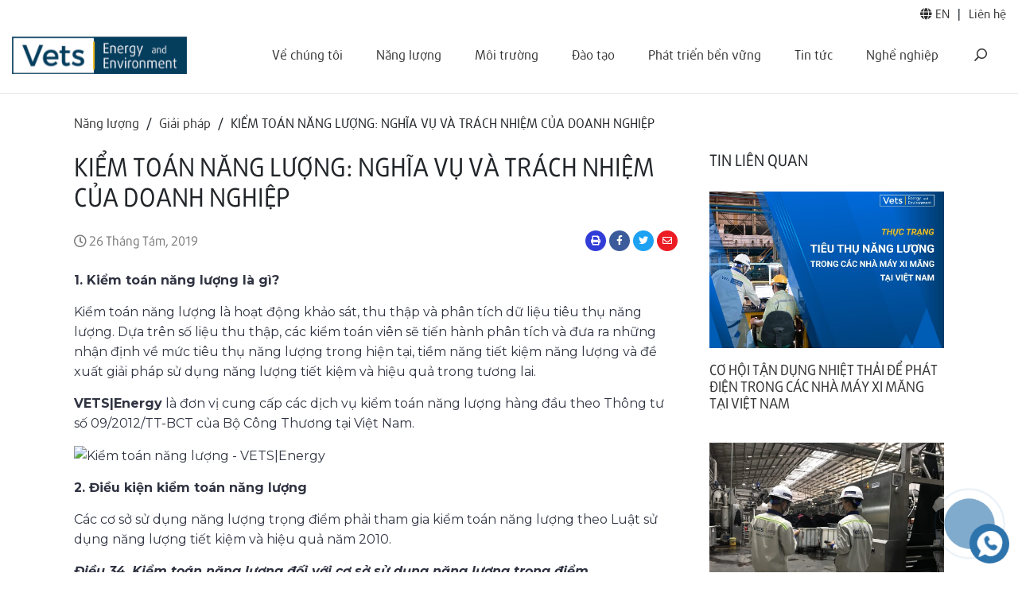

--- FILE ---
content_type: text/html; charset=UTF-8
request_url: https://vets.energy/kiem-toan-nang-luong-nghia-vu-va-trach-nhiem-cua-doanh-nghiep/
body_size: 85742
content:
<!DOCTYPE html>
<html lang="vi">
<head>
	<!-- Google Tag Manager -->
<script>(function(w,d,s,l,i){w[l]=w[l]||[];w[l].push({'gtm.start':
new Date().getTime(),event:'gtm.js'});var f=d.getElementsByTagName(s)[0],
j=d.createElement(s),dl=l!='dataLayer'?'&l='+l:'';j.async=true;j.src=
'https://www.googletagmanager.com/gtm.js?id='+i+dl;f.parentNode.insertBefore(j,f);
})(window,document,'script','dataLayer','GTM-MMBBPLCN');</script>
<!-- End Google Tag Manager -->
    <meta charset="UTF-8"/>
    <meta http-equiv="X-UA-Compatible" content="IE=edge">
    <meta name="viewport" content="width=device-width, initial-scale=1, shrink-to-fit=no">
    <link rel="shortcut icon" href="https://vets.energy/wp-content/themes/vetsenergy/favicon.png" type="image/x-icon">
    <meta name='robots' content='index, follow, max-image-preview:large, max-snippet:-1, max-video-preview:-1' />

	<!-- This site is optimized with the Yoast SEO plugin v17.0 - https://yoast.com/wordpress/plugins/seo/ -->
	<title>KIỂM TOÁN NĂNG LƯỢNG: NGHĨA VỤ VÀ TRÁCH NHIỆM CỦA DOANH NGHIỆP</title>
	<link rel="canonical" href="https://vets.energy/kiem-toan-nang-luong-nghia-vu-va-trach-nhiem-cua-doanh-nghiep/" />
	<meta property="og:locale" content="vi_VN" />
	<meta property="og:type" content="article" />
	<meta property="og:title" content="KIỂM TOÁN NĂNG LƯỢNG: NGHĨA VỤ VÀ TRÁCH NHIỆM CỦA DOANH NGHIỆP" />
	<meta property="og:description" content="1. Kiểm toán năng lượng là gì? Kiểm toán năng lượng là hoạt động khảo sát, thu thập và phân tích dữ liệu tiêu thụ năng lượng. Dựa trên số liệu thu thập, các kiểm toán viên sẽ tiến hành phân tích và đưa ra những nhận định về mức tiêu thụ năng lượng trong [&hellip;]" />
	<meta property="og:url" content="https://vets.energy/kiem-toan-nang-luong-nghia-vu-va-trach-nhiem-cua-doanh-nghiep/" />
	<meta property="og:site_name" content="Vets | Energy and Environment" />
	<meta property="article:publisher" content="https://www.facebook.com/vets.energy" />
	<meta property="article:published_time" content="2019-08-26T08:33:10+00:00" />
	<meta property="article:modified_time" content="2021-09-01T16:45:54+00:00" />
	<meta property="og:image" content="https://vets.energy/wp-content/uploads/2019/08/KTNL-trang-2-tin-tuc.png" />
	<meta property="og:image:width" content="1000" />
	<meta property="og:image:height" content="667" />
	<meta name="twitter:card" content="summary_large_image" />
	<!-- / Yoast SEO plugin. -->


<link rel='dns-prefetch' href='//s.w.org' />
<link rel="alternate" type="application/rss+xml" title="Dòng thông tin Vets | Energy and Environment &raquo;" href="https://vets.energy/feed/" />
<link rel="alternate" type="application/rss+xml" title="Vets | Energy and Environment &raquo; Dòng bình luận" href="https://vets.energy/comments/feed/" />
<link rel="alternate" type="application/rss+xml" title="Vets | Energy and Environment &raquo; KIỂM TOÁN NĂNG LƯỢNG: NGHĨA VỤ VÀ TRÁCH NHIỆM CỦA DOANH NGHIỆP Dòng bình luận" href="https://vets.energy/kiem-toan-nang-luong-nghia-vu-va-trach-nhiem-cua-doanh-nghiep/feed/" />
<script type="text/javascript">
window._wpemojiSettings = {"baseUrl":"https:\/\/s.w.org\/images\/core\/emoji\/13.1.0\/72x72\/","ext":".png","svgUrl":"https:\/\/s.w.org\/images\/core\/emoji\/13.1.0\/svg\/","svgExt":".svg","source":{"concatemoji":"https:\/\/vets.energy\/wp-includes\/js\/wp-emoji-release.min.js?ver=5.9.3"}};
/*! This file is auto-generated */
!function(e,a,t){var n,r,o,i=a.createElement("canvas"),p=i.getContext&&i.getContext("2d");function s(e,t){var a=String.fromCharCode;p.clearRect(0,0,i.width,i.height),p.fillText(a.apply(this,e),0,0);e=i.toDataURL();return p.clearRect(0,0,i.width,i.height),p.fillText(a.apply(this,t),0,0),e===i.toDataURL()}function c(e){var t=a.createElement("script");t.src=e,t.defer=t.type="text/javascript",a.getElementsByTagName("head")[0].appendChild(t)}for(o=Array("flag","emoji"),t.supports={everything:!0,everythingExceptFlag:!0},r=0;r<o.length;r++)t.supports[o[r]]=function(e){if(!p||!p.fillText)return!1;switch(p.textBaseline="top",p.font="600 32px Arial",e){case"flag":return s([127987,65039,8205,9895,65039],[127987,65039,8203,9895,65039])?!1:!s([55356,56826,55356,56819],[55356,56826,8203,55356,56819])&&!s([55356,57332,56128,56423,56128,56418,56128,56421,56128,56430,56128,56423,56128,56447],[55356,57332,8203,56128,56423,8203,56128,56418,8203,56128,56421,8203,56128,56430,8203,56128,56423,8203,56128,56447]);case"emoji":return!s([10084,65039,8205,55357,56613],[10084,65039,8203,55357,56613])}return!1}(o[r]),t.supports.everything=t.supports.everything&&t.supports[o[r]],"flag"!==o[r]&&(t.supports.everythingExceptFlag=t.supports.everythingExceptFlag&&t.supports[o[r]]);t.supports.everythingExceptFlag=t.supports.everythingExceptFlag&&!t.supports.flag,t.DOMReady=!1,t.readyCallback=function(){t.DOMReady=!0},t.supports.everything||(n=function(){t.readyCallback()},a.addEventListener?(a.addEventListener("DOMContentLoaded",n,!1),e.addEventListener("load",n,!1)):(e.attachEvent("onload",n),a.attachEvent("onreadystatechange",function(){"complete"===a.readyState&&t.readyCallback()})),(n=t.source||{}).concatemoji?c(n.concatemoji):n.wpemoji&&n.twemoji&&(c(n.twemoji),c(n.wpemoji)))}(window,document,window._wpemojiSettings);
</script>
<style type="text/css">
img.wp-smiley,
img.emoji {
	display: inline !important;
	border: none !important;
	box-shadow: none !important;
	height: 1em !important;
	width: 1em !important;
	margin: 0 0.07em !important;
	vertical-align: -0.1em !important;
	background: none !important;
	padding: 0 !important;
}
</style>
	<style id='global-styles-inline-css' type='text/css'>
body{--wp--preset--color--black: #000000;--wp--preset--color--cyan-bluish-gray: #abb8c3;--wp--preset--color--white: #ffffff;--wp--preset--color--pale-pink: #f78da7;--wp--preset--color--vivid-red: #cf2e2e;--wp--preset--color--luminous-vivid-orange: #ff6900;--wp--preset--color--luminous-vivid-amber: #fcb900;--wp--preset--color--light-green-cyan: #7bdcb5;--wp--preset--color--vivid-green-cyan: #00d084;--wp--preset--color--pale-cyan-blue: #8ed1fc;--wp--preset--color--vivid-cyan-blue: #0693e3;--wp--preset--color--vivid-purple: #9b51e0;--wp--preset--gradient--vivid-cyan-blue-to-vivid-purple: linear-gradient(135deg,rgba(6,147,227,1) 0%,rgb(155,81,224) 100%);--wp--preset--gradient--light-green-cyan-to-vivid-green-cyan: linear-gradient(135deg,rgb(122,220,180) 0%,rgb(0,208,130) 100%);--wp--preset--gradient--luminous-vivid-amber-to-luminous-vivid-orange: linear-gradient(135deg,rgba(252,185,0,1) 0%,rgba(255,105,0,1) 100%);--wp--preset--gradient--luminous-vivid-orange-to-vivid-red: linear-gradient(135deg,rgba(255,105,0,1) 0%,rgb(207,46,46) 100%);--wp--preset--gradient--very-light-gray-to-cyan-bluish-gray: linear-gradient(135deg,rgb(238,238,238) 0%,rgb(169,184,195) 100%);--wp--preset--gradient--cool-to-warm-spectrum: linear-gradient(135deg,rgb(74,234,220) 0%,rgb(151,120,209) 20%,rgb(207,42,186) 40%,rgb(238,44,130) 60%,rgb(251,105,98) 80%,rgb(254,248,76) 100%);--wp--preset--gradient--blush-light-purple: linear-gradient(135deg,rgb(255,206,236) 0%,rgb(152,150,240) 100%);--wp--preset--gradient--blush-bordeaux: linear-gradient(135deg,rgb(254,205,165) 0%,rgb(254,45,45) 50%,rgb(107,0,62) 100%);--wp--preset--gradient--luminous-dusk: linear-gradient(135deg,rgb(255,203,112) 0%,rgb(199,81,192) 50%,rgb(65,88,208) 100%);--wp--preset--gradient--pale-ocean: linear-gradient(135deg,rgb(255,245,203) 0%,rgb(182,227,212) 50%,rgb(51,167,181) 100%);--wp--preset--gradient--electric-grass: linear-gradient(135deg,rgb(202,248,128) 0%,rgb(113,206,126) 100%);--wp--preset--gradient--midnight: linear-gradient(135deg,rgb(2,3,129) 0%,rgb(40,116,252) 100%);--wp--preset--duotone--dark-grayscale: url('#wp-duotone-dark-grayscale');--wp--preset--duotone--grayscale: url('#wp-duotone-grayscale');--wp--preset--duotone--purple-yellow: url('#wp-duotone-purple-yellow');--wp--preset--duotone--blue-red: url('#wp-duotone-blue-red');--wp--preset--duotone--midnight: url('#wp-duotone-midnight');--wp--preset--duotone--magenta-yellow: url('#wp-duotone-magenta-yellow');--wp--preset--duotone--purple-green: url('#wp-duotone-purple-green');--wp--preset--duotone--blue-orange: url('#wp-duotone-blue-orange');--wp--preset--font-size--small: 13px;--wp--preset--font-size--medium: 20px;--wp--preset--font-size--large: 36px;--wp--preset--font-size--x-large: 42px;}.has-black-color{color: var(--wp--preset--color--black) !important;}.has-cyan-bluish-gray-color{color: var(--wp--preset--color--cyan-bluish-gray) !important;}.has-white-color{color: var(--wp--preset--color--white) !important;}.has-pale-pink-color{color: var(--wp--preset--color--pale-pink) !important;}.has-vivid-red-color{color: var(--wp--preset--color--vivid-red) !important;}.has-luminous-vivid-orange-color{color: var(--wp--preset--color--luminous-vivid-orange) !important;}.has-luminous-vivid-amber-color{color: var(--wp--preset--color--luminous-vivid-amber) !important;}.has-light-green-cyan-color{color: var(--wp--preset--color--light-green-cyan) !important;}.has-vivid-green-cyan-color{color: var(--wp--preset--color--vivid-green-cyan) !important;}.has-pale-cyan-blue-color{color: var(--wp--preset--color--pale-cyan-blue) !important;}.has-vivid-cyan-blue-color{color: var(--wp--preset--color--vivid-cyan-blue) !important;}.has-vivid-purple-color{color: var(--wp--preset--color--vivid-purple) !important;}.has-black-background-color{background-color: var(--wp--preset--color--black) !important;}.has-cyan-bluish-gray-background-color{background-color: var(--wp--preset--color--cyan-bluish-gray) !important;}.has-white-background-color{background-color: var(--wp--preset--color--white) !important;}.has-pale-pink-background-color{background-color: var(--wp--preset--color--pale-pink) !important;}.has-vivid-red-background-color{background-color: var(--wp--preset--color--vivid-red) !important;}.has-luminous-vivid-orange-background-color{background-color: var(--wp--preset--color--luminous-vivid-orange) !important;}.has-luminous-vivid-amber-background-color{background-color: var(--wp--preset--color--luminous-vivid-amber) !important;}.has-light-green-cyan-background-color{background-color: var(--wp--preset--color--light-green-cyan) !important;}.has-vivid-green-cyan-background-color{background-color: var(--wp--preset--color--vivid-green-cyan) !important;}.has-pale-cyan-blue-background-color{background-color: var(--wp--preset--color--pale-cyan-blue) !important;}.has-vivid-cyan-blue-background-color{background-color: var(--wp--preset--color--vivid-cyan-blue) !important;}.has-vivid-purple-background-color{background-color: var(--wp--preset--color--vivid-purple) !important;}.has-black-border-color{border-color: var(--wp--preset--color--black) !important;}.has-cyan-bluish-gray-border-color{border-color: var(--wp--preset--color--cyan-bluish-gray) !important;}.has-white-border-color{border-color: var(--wp--preset--color--white) !important;}.has-pale-pink-border-color{border-color: var(--wp--preset--color--pale-pink) !important;}.has-vivid-red-border-color{border-color: var(--wp--preset--color--vivid-red) !important;}.has-luminous-vivid-orange-border-color{border-color: var(--wp--preset--color--luminous-vivid-orange) !important;}.has-luminous-vivid-amber-border-color{border-color: var(--wp--preset--color--luminous-vivid-amber) !important;}.has-light-green-cyan-border-color{border-color: var(--wp--preset--color--light-green-cyan) !important;}.has-vivid-green-cyan-border-color{border-color: var(--wp--preset--color--vivid-green-cyan) !important;}.has-pale-cyan-blue-border-color{border-color: var(--wp--preset--color--pale-cyan-blue) !important;}.has-vivid-cyan-blue-border-color{border-color: var(--wp--preset--color--vivid-cyan-blue) !important;}.has-vivid-purple-border-color{border-color: var(--wp--preset--color--vivid-purple) !important;}.has-vivid-cyan-blue-to-vivid-purple-gradient-background{background: var(--wp--preset--gradient--vivid-cyan-blue-to-vivid-purple) !important;}.has-light-green-cyan-to-vivid-green-cyan-gradient-background{background: var(--wp--preset--gradient--light-green-cyan-to-vivid-green-cyan) !important;}.has-luminous-vivid-amber-to-luminous-vivid-orange-gradient-background{background: var(--wp--preset--gradient--luminous-vivid-amber-to-luminous-vivid-orange) !important;}.has-luminous-vivid-orange-to-vivid-red-gradient-background{background: var(--wp--preset--gradient--luminous-vivid-orange-to-vivid-red) !important;}.has-very-light-gray-to-cyan-bluish-gray-gradient-background{background: var(--wp--preset--gradient--very-light-gray-to-cyan-bluish-gray) !important;}.has-cool-to-warm-spectrum-gradient-background{background: var(--wp--preset--gradient--cool-to-warm-spectrum) !important;}.has-blush-light-purple-gradient-background{background: var(--wp--preset--gradient--blush-light-purple) !important;}.has-blush-bordeaux-gradient-background{background: var(--wp--preset--gradient--blush-bordeaux) !important;}.has-luminous-dusk-gradient-background{background: var(--wp--preset--gradient--luminous-dusk) !important;}.has-pale-ocean-gradient-background{background: var(--wp--preset--gradient--pale-ocean) !important;}.has-electric-grass-gradient-background{background: var(--wp--preset--gradient--electric-grass) !important;}.has-midnight-gradient-background{background: var(--wp--preset--gradient--midnight) !important;}.has-small-font-size{font-size: var(--wp--preset--font-size--small) !important;}.has-medium-font-size{font-size: var(--wp--preset--font-size--medium) !important;}.has-large-font-size{font-size: var(--wp--preset--font-size--large) !important;}.has-x-large-font-size{font-size: var(--wp--preset--font-size--x-large) !important;}
</style>
<link rel='stylesheet' id='bootstrap-style-css'  href='https://vets.energy/wp-content/themes/vetsenergy/library/bootstrap-4.6.0/css/bootstrap.min.css?ver=5.9.3' type='text/css' media='all' />
<link rel='stylesheet' id='owl-carousel-style-css'  href='https://vets.energy/wp-content/themes/vetsenergy/library/owl-carousel-2.2.1/css/owl.carousel.min.css?ver=5.9.3' type='text/css' media='all' />
<link rel='stylesheet' id='owl-carousel-theme-style-css'  href='https://vets.energy/wp-content/themes/vetsenergy/library/owl-carousel-2.2.1/css/owl.theme.default.min.css?ver=5.9.3' type='text/css' media='all' />
<link rel='stylesheet' id='font-awesome-style-css'  href='https://vets.energy/wp-content/themes/vetsenergy/library/font-awesome-5.15.3/css/pro.min.css?ver=5.9.3' type='text/css' media='all' />
<link rel='stylesheet' id='enicom-style-css'  href='https://vets.energy/wp-content/themes/vetsenergy/library/enicom/css/style.min.css?ver=5.9.3' type='text/css' media='all' />
<link rel='stylesheet' id='main-style-css'  href='https://vets.energy/wp-content/themes/vetsenergy/css/style.css?ver=0.1.11' type='text/css' media='all' />
<link rel="https://api.w.org/" href="https://vets.energy/wp-json/" /><link rel="alternate" type="application/json" href="https://vets.energy/wp-json/wp/v2/posts/590" /><link rel="EditURI" type="application/rsd+xml" title="RSD" href="https://vets.energy/xmlrpc.php?rsd" />
<link rel="wlwmanifest" type="application/wlwmanifest+xml" href="https://vets.energy/wp-includes/wlwmanifest.xml" /> 
<meta name="generator" content="WordPress 5.9.3" />
<link rel='shortlink' href='https://vets.energy/?p=590' />
<link rel="alternate" type="application/json+oembed" href="https://vets.energy/wp-json/oembed/1.0/embed?url=https%3A%2F%2Fvets.energy%2Fkiem-toan-nang-luong-nghia-vu-va-trach-nhiem-cua-doanh-nghiep%2F" />
<link rel="alternate" type="text/xml+oembed" href="https://vets.energy/wp-json/oembed/1.0/embed?url=https%3A%2F%2Fvets.energy%2Fkiem-toan-nang-luong-nghia-vu-va-trach-nhiem-cua-doanh-nghiep%2F&#038;format=xml" />
<meta name="framework" content="Redux 4.1.26" /><meta name="facebook-domain-verification" content="2v5ctg2kba4jmez452orm97vyiale8" />
<!-- Meta Pixel Code -->
<script>
!function(f,b,e,v,n,t,s)
{if(f.fbq)return;n=f.fbq=function(){n.callMethod?
n.callMethod.apply(n,arguments):n.queue.push(arguments)};
if(!f._fbq)f._fbq=n;n.push=n;n.loaded=!0;n.version='2.0';
n.queue=[];t=b.createElement(e);t.async=!0;
t.src=v;s=b.getElementsByTagName(e)[0];
s.parentNode.insertBefore(t,s)}(window, document,'script',
'https://connect.facebook.net/en_US/fbevents.js');
fbq('init', '437238659983580');
fbq('track', 'PageView');
</script>
<noscript><img height="1" width="1" style="display:none"
src="https://www.facebook.com/tr?id=437238659983580&ev=PageView&noscript=1"
/></noscript>
<!-- End Meta Pixel Code --><link rel="icon" href="https://vets.energy/wp-content/uploads/2021/06/cropped-logo-vets-32x32.jpg" sizes="32x32" />
<link rel="icon" href="https://vets.energy/wp-content/uploads/2021/06/cropped-logo-vets-192x192.jpg" sizes="192x192" />
<link rel="apple-touch-icon" href="https://vets.energy/wp-content/uploads/2021/06/cropped-logo-vets-180x180.jpg" />
<meta name="msapplication-TileImage" content="https://vets.energy/wp-content/uploads/2021/06/cropped-logo-vets-270x270.jpg" />

</head>
<body class="post-template-default single single-post postid-590 single-format-standard">
	
	<!-- Google Tag Manager (noscript) -->
<noscript><iframe src="https://www.googletagmanager.com/ns.html?id=GTM-MMBBPLCN"
height="0" width="0" style="display:none;visibility:hidden"></iframe></noscript>
<!-- End Google Tag Manager (noscript) -->
    <header id="header">
        <div class="header-top d-none d-lg-block pt-2 pb-0 py-lg-2 text-right">
            <div class="container-fluid">
                <ul class="list-unstyled d-inline-block clearfix mb-0">
                                                                                                                                        <li class="float-left">
                                <a href="https://vets.energy/en/" class="text-uppercase"><i
                                            class="fas fa-globe"></i> en</a>
                            </li>
                                                                <li class="float-left">|</li>
                                                                                    <li class="float-left"><a
                                    href="https://vets.energy/lien-he/">Liên hệ</a></li>
                                    </ul>
            </div>
        </div>
        <div class="header-main py-3 pt-lg-2 pb-lg-4">
            <div class="container-fluid">
                <div class="d-flex justify-content-between">
                    <div class="header-main-left d-flex justify-content-center justify-content-lg-start align-items-center">
                        <a href="https://vets.energy" class="d-block">
                            <img src="https://vets.energy/wp-content/themes/vetsenergy/images/logo-vets-ee.svg"
                                 alt="Vets | Energy and Environment" class="logo img-fluid"/>
                        </a>
                    </div>
                    <div class="header-main-right d-flex justify-content-end align-items-center">
                        <div class="header-menu">
                                                        <ul class="primary-menu list-unstyled clearfix mb-0">
	                                                                <li class="float-left text-center d-none d-lg-block">
                                        <a href="https://vets.energy/ve-chung-toi/">Về chúng tôi</a>
			                                                                    <div class="header-menu-child">
                                            <div class="menu-child-body">
                                                <ul class="child-menu list-unstyled clearfix mb-0">
                                                                                                            <li class="float-left text-center d-none d-lg-block">
                                                            <a href="https://vets.energy/ve-chung-toi/gioi-thieu-cong-ty/">Giới thiệu công ty</a>
                                                        </li>
                                                                                                            <li class="float-left text-center d-none d-lg-block">
                                                            <a href="https://vets.energy/ve-chung-toi/muc-dich-va-gia-tri/">Mục đích và giá trị</a>
                                                        </li>
                                                                                                            <li class="float-left text-center d-none d-lg-block">
                                                            <a href="https://vets.energy/ve-chung-toi/gioi-thieu-hop-tac/">Hợp tác</a>
                                                        </li>
                                                                                                            <li class="float-left text-center d-none d-lg-block">
                                                            <a href="https://vets.energy/ve-chung-toi/doi-moi-sang-tao/">Đổi mới sáng tạo</a>
                                                        </li>
                                                                                                    </ul>
                                            </div>
                                        </div>
			                                                                </li>
	                                                                <li class="float-left text-center d-none d-lg-block">
                                        <a href="https://vets.energy/nang-luong/">Năng lượng</a>
			                                                                    <div class="header-menu-child">
                                            <div class="menu-child-body">
                                                <ul class="child-menu list-unstyled clearfix mb-0">
                                                                                                            <li class="float-left text-center d-none d-lg-block">
                                                            <a href="https://vets.energy/nang-luong/dich-vu-nang-luong/">Dịch vụ</a>
                                                        </li>
                                                                                                            <li class="float-left text-center d-none d-lg-block">
                                                            <a href="https://vets.energy/nang-luong/giai-phap-nang-luong/">Giải pháp</a>
                                                        </li>
                                                                                                            <li class="float-left text-center d-none d-lg-block">
                                                            <a href="https://vets.energy/du-an-quoc-te-nang-luong/">Dự án Quốc tế</a>
                                                        </li>
                                                                                                            <li class="float-left text-center d-none d-lg-block">
                                                            <a href="https://vets.energy/nang-luong/chuong-trinh-quoc-gia/">Chương trình Quốc Gia</a>
                                                        </li>
                                                                                                            <li class="float-left text-center d-none d-lg-block">
                                                            <a href="https://vets.energy/cong-cu-tinh-toan-hieu-qua-nang-luon/">Bộ công cụ tính toán miễn phí</a>
                                                        </li>
                                                                                                    </ul>
                                            </div>
                                        </div>
			                                                                </li>
	                                                                <li class="float-left text-center d-none d-lg-block">
                                        <a href="https://vets.energy/moi-truong/">Môi trường</a>
			                                                                    <div class="header-menu-child">
                                            <div class="menu-child-body">
                                                <ul class="child-menu list-unstyled clearfix mb-0">
                                                                                                            <li class="float-left text-center d-none d-lg-block">
                                                            <a href="https://vets.energy/kiem-ke-khi-nha-kinh/">Kiểm kê khí nhà kính</a>
                                                        </li>
                                                                                                            <li class="float-left text-center d-none d-lg-block">
                                                            <a href="https://vets.energy/du-an-quoc-te-nang-luong/">Dự án Quốc tế</a>
                                                        </li>
                                                                                                            <li class="float-left text-center d-none d-lg-block">
                                                            <a href="https://vets.energy/moi-truong/tham-tra-khi-nha-kinh/">Thẩm tra khí nhà kính</a>
                                                        </li>
                                                                                                    </ul>
                                            </div>
                                        </div>
			                                                                </li>
	                                                                <li class="float-left text-center d-none d-lg-block">
                                        <a href="https://vets.energy/dao-tao/">Đào tạo</a>
			                                                                    <div class="header-menu-child">
                                            <div class="menu-child-body">
                                                <ul class="child-menu list-unstyled clearfix mb-0">
                                                                                                            <li class="float-left text-center d-none d-lg-block">
                                                            <a href="https://vets.energy/dao-tao-nang-luong/">Năng lượng</a>
                                                        </li>
                                                                                                            <li class="float-left text-center d-none d-lg-block">
                                                            <a href="https://vets.energy/dao-tao/dao-tao-moi-truong/">Môi trường</a>
                                                        </li>
                                                                                                    </ul>
                                            </div>
                                        </div>
			                                                                </li>
	                                                                <li class="float-left text-center d-none d-lg-block">
                                        <a href="https://vets.energy/phat-trien-ben-vung/">Phát triển bền vững</a>
			                                                                    <div class="header-menu-child">
                                            <div class="menu-child-body">
                                                <ul class="child-menu list-unstyled clearfix mb-0">
                                                                                                            <li class="float-left text-center d-none d-lg-block">
                                                            <a href="https://vets.energy/dao-duc-kinh-doanh/">Đạo đức kinh doanh</a>
                                                        </li>
                                                                                                            <li class="float-left text-center d-none d-lg-block">
                                                            <a href="https://vets.energy/con-nguoi/">Con người</a>
                                                        </li>
                                                                                                            <li class="float-left text-center d-none d-lg-block">
                                                            <a href="https://vets.energy/khat-vong/">Tham vọng</a>
                                                        </li>
                                                                                                    </ul>
                                            </div>
                                        </div>
			                                                                </li>
	                                                                <li class="float-left text-center d-none d-lg-block">
                                        <a href="https://vets.energy/tin-tuc/">Tin tức</a>
			                                                                </li>
	                                                                <li class="float-left text-center d-none d-lg-block">
                                        <a href="https://vets.energy/nghe-nghiep/">Nghề nghiệp</a>
			                                                                    <div class="header-menu-child">
                                            <div class="menu-child-body">
                                                <ul class="child-menu list-unstyled clearfix mb-0">
                                                                                                            <li class="float-left text-center d-none d-lg-block">
                                                            <a href="https://vets.energy/nghe-nghiep/viec-lam/">Việc làm</a>
                                                        </li>
                                                                                                            <li class="float-left text-center d-none d-lg-block">
                                                            <a href="https://vets.energy/gap-go-doi-ngu-vets-energy-and-environment/">Con người</a>
                                                        </li>
                                                                                                            <li class="float-left text-center d-none d-lg-block">
                                                            <a href="https://vets.energy/phat-trien-su-nghiep-2/">Phát triển sự nghiệp</a>
                                                        </li>
                                                                                                            <li class="float-left text-center d-none d-lg-block">
                                                            <a href="https://vets.energy/thuc-tap-sinh-2/">Thực tập sinh</a>
                                                        </li>
                                                                                                            <li class="float-left text-center d-none d-lg-block">
                                                            <a href="https://vets.energy/tuyen-dung-2/">Quy trình tuyển dụng tại Vets | Energy</a>
                                                        </li>
                                                                                                    </ul>
                                            </div>
                                        </div>
			                                                                </li>
	                                                            <li class="float-left icon px-3 px-xl-4"><a href="#" class="btn-open-search"><i
                                                class="far fa-search"></i></a></li>
                                <li class="float-left icon d-block d-lg-none px-3 px-xl-4"><a href="#"
                                                                                              class="btn-open-menu"><i
                                                class="far fa-bars"></i></a></li>
                            </ul>
                        </div>
                        <div class="header-search justify-content-end align-items-center">
                            <div class="header-search-form ">
                                <form class="form-inline" action="https://vets.energy/">
                                    <button type="submit" class="header-search-icon">
                                        <i class="far fa-search"></i>
                                    </button>
                                    <input class="form-control mr-sm-2 header-nav-search" name="s" type="text"
                                           value=""
                                           placeholder="Tìm kiếm" aria-label="Search">
                                </form>
                            </div>
                            <span class="header-search-close btn-close-search"></span>
                        </div>
                    </div>
                </div>
            </div>
        </div>
    </header>

    <div id="menu-mobile" class="position-fixed d-block d-lg-none w-100 h-100">
        <div class="menu-mobile-wrapper position-relative w-100 h-100">
            <div class="overlay position-absolute"></div>
            <div class="menu-mobile position-absolute bg-white">
                <div class="position-relative">
                    <div class="menu position-absolute w-100">
                        <div class="p-1 text-right">
                            <a href="#" class="btn-close-menu d-inline-block text-center"><i class="fal fa-times"></i></a>
                        </div>
                        <ul class="list-unstyled mb-0">
                                                                                            <li class="mx-4 py-2">
                                    <div class="has-child clearfix">
                                        <div class="position-relative">
                                            <a href="https://vets.energy/ve-chung-toi/"
                                               class="btn-open-menu-child">Về chúng tôi</a>
                                                                                            <a href="#"
                                                   class="btn-open-menu-child d-block position-absolute text-center">
                                                    <i class="fas fa-chevron-right"></i>
                                                </a>
                                                                                    </div>
                                                                                    <div class="sub-menu position-absolute w-100 h-100 bg-white">
                                                <div class="p-1 text-right">
                                                    <a href="#" class="btn-close-menu d-inline-block text-center"><i
                                                                class="fal fa-times"></i></a>
                                                </div>
                                                <ul class="list-unstyled mb-0">
                                                    <li class="mx-4 py-2"><a href="#" class="btn-close-menu-child"><i
                                                                    class="fas fa-chevron-left"></i> Về chúng tôi                                                        </a></li>
                                                                                                            <li class="mx-4 py-2"><a
                                                                    href="https://vets.energy/ve-chung-toi/gioi-thieu-cong-ty/">Giới thiệu công ty</a>
                                                        </li>
                                                                                                            <li class="mx-4 py-2"><a
                                                                    href="https://vets.energy/ve-chung-toi/muc-dich-va-gia-tri/">Mục đích và giá trị</a>
                                                        </li>
                                                                                                            <li class="mx-4 py-2"><a
                                                                    href="https://vets.energy/ve-chung-toi/gioi-thieu-hop-tac/">Hợp tác</a>
                                                        </li>
                                                                                                            <li class="mx-4 py-2"><a
                                                                    href="https://vets.energy/ve-chung-toi/doi-moi-sang-tao/">Đổi mới sáng tạo</a>
                                                        </li>
                                                                                                    </ul>
                                            </div>
                                                                            </div>
                                </li>
                                                                                            <li class="mx-4 py-2">
                                    <div class="has-child clearfix">
                                        <div class="position-relative">
                                            <a href="https://vets.energy/nang-luong/"
                                               class="btn-open-menu-child">Năng lượng</a>
                                                                                            <a href="#"
                                                   class="btn-open-menu-child d-block position-absolute text-center">
                                                    <i class="fas fa-chevron-right"></i>
                                                </a>
                                                                                    </div>
                                                                                    <div class="sub-menu position-absolute w-100 h-100 bg-white">
                                                <div class="p-1 text-right">
                                                    <a href="#" class="btn-close-menu d-inline-block text-center"><i
                                                                class="fal fa-times"></i></a>
                                                </div>
                                                <ul class="list-unstyled mb-0">
                                                    <li class="mx-4 py-2"><a href="#" class="btn-close-menu-child"><i
                                                                    class="fas fa-chevron-left"></i> Năng lượng                                                        </a></li>
                                                                                                            <li class="mx-4 py-2"><a
                                                                    href="https://vets.energy/nang-luong/dich-vu-nang-luong/">Dịch vụ</a>
                                                        </li>
                                                                                                            <li class="mx-4 py-2"><a
                                                                    href="https://vets.energy/nang-luong/giai-phap-nang-luong/">Giải pháp</a>
                                                        </li>
                                                                                                            <li class="mx-4 py-2"><a
                                                                    href="https://vets.energy/du-an-quoc-te-nang-luong/">Dự án Quốc tế</a>
                                                        </li>
                                                                                                            <li class="mx-4 py-2"><a
                                                                    href="https://vets.energy/nang-luong/chuong-trinh-quoc-gia/">Chương trình Quốc Gia</a>
                                                        </li>
                                                                                                            <li class="mx-4 py-2"><a
                                                                    href="https://vets.energy/cong-cu-tinh-toan-hieu-qua-nang-luon/">Bộ công cụ tính toán miễn phí</a>
                                                        </li>
                                                                                                    </ul>
                                            </div>
                                                                            </div>
                                </li>
                                                                                            <li class="mx-4 py-2">
                                    <div class="has-child clearfix">
                                        <div class="position-relative">
                                            <a href="https://vets.energy/moi-truong/"
                                               class="btn-open-menu-child">Môi trường</a>
                                                                                            <a href="#"
                                                   class="btn-open-menu-child d-block position-absolute text-center">
                                                    <i class="fas fa-chevron-right"></i>
                                                </a>
                                                                                    </div>
                                                                                    <div class="sub-menu position-absolute w-100 h-100 bg-white">
                                                <div class="p-1 text-right">
                                                    <a href="#" class="btn-close-menu d-inline-block text-center"><i
                                                                class="fal fa-times"></i></a>
                                                </div>
                                                <ul class="list-unstyled mb-0">
                                                    <li class="mx-4 py-2"><a href="#" class="btn-close-menu-child"><i
                                                                    class="fas fa-chevron-left"></i> Môi trường                                                        </a></li>
                                                                                                            <li class="mx-4 py-2"><a
                                                                    href="https://vets.energy/kiem-ke-khi-nha-kinh/">Kiểm kê khí nhà kính</a>
                                                        </li>
                                                                                                            <li class="mx-4 py-2"><a
                                                                    href="https://vets.energy/du-an-quoc-te-nang-luong/">Dự án Quốc tế</a>
                                                        </li>
                                                                                                            <li class="mx-4 py-2"><a
                                                                    href="https://vets.energy/moi-truong/tham-tra-khi-nha-kinh/">Thẩm tra khí nhà kính</a>
                                                        </li>
                                                                                                    </ul>
                                            </div>
                                                                            </div>
                                </li>
                                                                                            <li class="mx-4 py-2">
                                    <div class="has-child clearfix">
                                        <div class="position-relative">
                                            <a href="https://vets.energy/dao-tao/"
                                               class="btn-open-menu-child">Đào tạo</a>
                                                                                            <a href="#"
                                                   class="btn-open-menu-child d-block position-absolute text-center">
                                                    <i class="fas fa-chevron-right"></i>
                                                </a>
                                                                                    </div>
                                                                                    <div class="sub-menu position-absolute w-100 h-100 bg-white">
                                                <div class="p-1 text-right">
                                                    <a href="#" class="btn-close-menu d-inline-block text-center"><i
                                                                class="fal fa-times"></i></a>
                                                </div>
                                                <ul class="list-unstyled mb-0">
                                                    <li class="mx-4 py-2"><a href="#" class="btn-close-menu-child"><i
                                                                    class="fas fa-chevron-left"></i> Đào tạo                                                        </a></li>
                                                                                                            <li class="mx-4 py-2"><a
                                                                    href="https://vets.energy/dao-tao-nang-luong/">Năng lượng</a>
                                                        </li>
                                                                                                            <li class="mx-4 py-2"><a
                                                                    href="https://vets.energy/dao-tao/dao-tao-moi-truong/">Môi trường</a>
                                                        </li>
                                                                                                    </ul>
                                            </div>
                                                                            </div>
                                </li>
                                                                                            <li class="mx-4 py-2">
                                    <div class="has-child clearfix">
                                        <div class="position-relative">
                                            <a href="https://vets.energy/phat-trien-ben-vung/"
                                               class="btn-open-menu-child">Phát triển bền vững</a>
                                                                                            <a href="#"
                                                   class="btn-open-menu-child d-block position-absolute text-center">
                                                    <i class="fas fa-chevron-right"></i>
                                                </a>
                                                                                    </div>
                                                                                    <div class="sub-menu position-absolute w-100 h-100 bg-white">
                                                <div class="p-1 text-right">
                                                    <a href="#" class="btn-close-menu d-inline-block text-center"><i
                                                                class="fal fa-times"></i></a>
                                                </div>
                                                <ul class="list-unstyled mb-0">
                                                    <li class="mx-4 py-2"><a href="#" class="btn-close-menu-child"><i
                                                                    class="fas fa-chevron-left"></i> Phát triển bền vững                                                        </a></li>
                                                                                                            <li class="mx-4 py-2"><a
                                                                    href="https://vets.energy/dao-duc-kinh-doanh/">Đạo đức kinh doanh</a>
                                                        </li>
                                                                                                            <li class="mx-4 py-2"><a
                                                                    href="https://vets.energy/con-nguoi/">Con người</a>
                                                        </li>
                                                                                                            <li class="mx-4 py-2"><a
                                                                    href="https://vets.energy/khat-vong/">Tham vọng</a>
                                                        </li>
                                                                                                    </ul>
                                            </div>
                                                                            </div>
                                </li>
                                                                                            <li class="mx-4 py-2">
                                    <div >
                                        <div class="position-relative">
                                            <a href="https://vets.energy/tin-tuc/"
                                               class="btn-open-link">Tin tức</a>
                                                                                    </div>
                                                                            </div>
                                </li>
                                                                                            <li class="mx-4 py-2">
                                    <div class="has-child clearfix">
                                        <div class="position-relative">
                                            <a href="https://vets.energy/nghe-nghiep/"
                                               class="btn-open-menu-child">Nghề nghiệp</a>
                                                                                            <a href="#"
                                                   class="btn-open-menu-child d-block position-absolute text-center">
                                                    <i class="fas fa-chevron-right"></i>
                                                </a>
                                                                                    </div>
                                                                                    <div class="sub-menu position-absolute w-100 h-100 bg-white">
                                                <div class="p-1 text-right">
                                                    <a href="#" class="btn-close-menu d-inline-block text-center"><i
                                                                class="fal fa-times"></i></a>
                                                </div>
                                                <ul class="list-unstyled mb-0">
                                                    <li class="mx-4 py-2"><a href="#" class="btn-close-menu-child"><i
                                                                    class="fas fa-chevron-left"></i> Nghề nghiệp                                                        </a></li>
                                                                                                            <li class="mx-4 py-2"><a
                                                                    href="https://vets.energy/nghe-nghiep/viec-lam/">Việc làm</a>
                                                        </li>
                                                                                                            <li class="mx-4 py-2"><a
                                                                    href="https://vets.energy/gap-go-doi-ngu-vets-energy-and-environment/">Con người</a>
                                                        </li>
                                                                                                            <li class="mx-4 py-2"><a
                                                                    href="https://vets.energy/phat-trien-su-nghiep-2/">Phát triển sự nghiệp</a>
                                                        </li>
                                                                                                            <li class="mx-4 py-2"><a
                                                                    href="https://vets.energy/thuc-tap-sinh-2/">Thực tập sinh</a>
                                                        </li>
                                                                                                            <li class="mx-4 py-2"><a
                                                                    href="https://vets.energy/tuyen-dung-2/">Quy trình tuyển dụng tại Vets | Energy</a>
                                                        </li>
                                                                                                    </ul>
                                            </div>
                                                                            </div>
                                </li>
                                                                                                                                                                                        <li class="mx-4 py-2"><a
                                                href="https://vets.energy/en/">English</a>
                                    </li>
                                                                                    </ul>
                    </div>
                </div>
            </div>
        </div>
    </div>

<main>
            <div id="news-detail" class="single">
        <div id="breadcrumb">
        <div class="container py-4">
            <!-- RDFa Breadcrumbs Plugin by Nitin Yawalkar (Modded by Amitech) --><div class="breadcrumb breadcrumbs"><div class="rdfa-breadcrumb"><div itemscope itemtype="https://schema.org/BreadcrumbList"><p><span itemprop="itemListElement" itemscope itemtype="https://schema.org/ListItem"><a itemscope itemtype="https://schema.org/WebPage" itemprop="item" itemid="https://vets.energy/nang-luong/" href="https://vets.energy/nang-luong/" title="Năng lượng"><span itemprop="name">Năng lượng</span></a><meta itemprop="position" content="1" /></span> <span class='separator'>/</span> <span itemprop="itemListElement" itemscope itemtype="https://schema.org/ListItem"><a itemscope itemtype="https://schema.org/WebPage" itemprop="item" itemid="https://vets.energy/nang-luong/giai-phap-nang-luong/" href="https://vets.energy/nang-luong/giai-phap-nang-luong/" title="Giải pháp"><span itemprop="name">Giải pháp</span></a><meta itemprop="position" content="2" /></span> <span class='separator'>/</span> <span itemprop="itemListElement" itemscope="" itemtype="https://schema.org/ListItem"><span itemprop="name">KIỂM TOÁN NĂNG LƯỢNG: NGHĨA VỤ VÀ TRÁCH NHIỆM CỦA DOANH NGHIỆP</span><meta itemprop="position" content="3" /></span></p></div></div></div><!-- RDFa Breadcrumbs Plugin by Nitin Yawalkar (Modded by Amitech) -->        </div>
    </div>

    <div class="container">
        <div class="clearfix pb-5">
            <div class="main-content mb-64 mb-md-0">
                <article id="post-590">
                                        <header class="entry-header mb-4">
                        <!--<div class="image-featured mb-4 hidden-on-print">
                            <div class="image-wrapper position-relative">
                                <div class="position-absolute image" style="background-image:url('https://vets.energy/wp-content/uploads/2019/08/KTNL-trang-2-tin-tuc.png');"></div>
                            </div>
                        </div>-->
                        <h1 class="page-title h2 mb-4">KIỂM TOÁN NĂNG LƯỢNG: NGHĨA VỤ VÀ TRÁCH NHIỆM CỦA DOANH NGHIỆP</h1>
                                                <div class="clearfix">
                            <div class="publish-date mb-3 mb-sm-0">
                                <p class="mb-0"><i class="far fa-clock"></i> 26 Tháng Tám, 2019</p>
                            </div>
                            <div class="social hidden-on-print">
                                <a href="javascript:void(0)" class="item btn-social-print d-inline-block" rel="nofollow" title="In tin bài" onclick="window.print();">
                                    <div class="btn-social print d-inline-block rounded-circle text-center text-white">
                                        <i class="fas fa-print"></i>
                                    </div>
                                </a>
                                <a href="https://www.facebook.com/sharer.php?u=https://vets.energy/kiem-toan-nang-luong-nghia-vu-va-trach-nhiem-cua-doanh-nghiep/" target="_blank" class="item d-inline-block" rel="nofollow">
                                    <div class="btn-social facebook d-inline-block rounded-circle text-center text-white">
                                        <i class="fab fa-facebook-f"></i>
                                    </div>
                                </a>
                                <a href="https://twitter.com/intent/tweet?text=KIỂM TOÁN NĂNG LƯỢNG: NGHĨA VỤ VÀ TRÁCH NHIỆM CỦA DOANH NGHIỆP&amp;via=Vets | Energy and Environment&amp;url=https://vets.energy/kiem-toan-nang-luong-nghia-vu-va-trach-nhiem-cua-doanh-nghiep/" target="_blank" class="item d-inline-block" rel="nofollow">
                                    <div class="btn-social twitter d-inline-block rounded-circle text-center text-white">
                                        <i class="fab fa-twitter"></i>
                                    </div>
                                </a>
                                <a href="mailto:?subject=KIỂM TOÁN NĂNG LƯỢNG: NGHĨA VỤ VÀ TRÁCH NHIỆM CỦA DOANH NGHIỆP&amp;body=https://vets.energy/kiem-toan-nang-luong-nghia-vu-va-trach-nhiem-cua-doanh-nghiep/" class="item d-inline-block" rel="nofollow" title="Gửi tin bài qua email">
                                    <div class="btn-social email d-inline-block rounded-circle text-center text-white">
                                        <i class="far fa-envelope"></i>
                                    </div>
                                </a>
                            </div>
                        </div>
                    </header>
                    <section class="entry-content mb-3">
                        <p><strong>1. Kiểm toán năng lượng là gì?</strong></p>
<p>Kiểm toán năng lượng là hoạt động khảo sát, thu thập và phân tích dữ liệu tiêu thụ năng lượng. Dựa trên số liệu thu thập, các kiểm toán viên sẽ tiến hành phân tích và đưa ra những nhận định về mức tiêu thụ năng lượng trong hiện tại, tiềm năng tiết kiệm năng lượng và đề xuất giải pháp sử dụng năng lượng tiết kiệm và hiệu quả trong tương lai.</p>
<p><strong>VETS|Energy</strong> là đơn vị cung cấp các dịch vụ kiểm toán năng lượng hàng đầu theo Thông tư số 09/2012/TT-BCT của Bộ Công Thương tại Việt Nam.</p>
<p><img src="http://ecc.com.vn/uploads/images/kiem%20toan%201.png" alt="Kiểm toán năng lượng - VETS|Energy" /></p>
<p><strong>2. Điều kiện kiểm toán năng lượng</strong></p>
<p>Các cơ sở sử dụng năng lượng trọng điểm phải tham gia kiểm toán năng lượng theo Luật sử dụng năng lượng tiết kiệm và hiệu quả năm 2010.</p>
<p><strong><em>Điều 34. Kiểm toán năng lượng đối với cơ sở sử dụng năng lượng trọng điểm</em></strong></p>
<p>1. Cơ sở sử dụng năng lượng trọng điểm phải thực hiện chế độ kiểm toán năng lượng bằng hình thức tự kiểm toán hoặc thuê tổ chức kiểm toán năng lượng thực hiện.</p>
<p>2. Tổ chức kiểm toán năng lượng phải có đủ các điều kiện sau đây:</p>
<p>a) Là pháp nhân thành lập theo quy định của pháp luật.</p>
<p>b) Có đội ngũ kiểm toán viên năng lượng được cấp chứng chỉ kiểm toán viên năng lượng.</p>
<p>c) Có phương tiện, thiết bị kỹ thuật phục vụ cho việc kiểm toán năng lượng.</p>
<p>3. Cơ sở sử dụng năng lượng trọng điểm tự thực hiện chế độ kiểm toán năng lượng khi có đủ các điều kiện quy định tại điểm b và điểm c khoản 2 Điều này.</p>
<p>4. Bộ Công thương quy định cụ thể về trình tự, thủ tục thực hiện kiểm toán năng lượng. Nội dung, chương trình đào tạo, thẩm quyền cấp, công nhận, thu hồi chứng chỉ kiểm toán viên năng lượng.</p>
<p><strong><em>Điều 35. Điều kiện, nhiệm vụ của người quản lý năng lượng tại cơ sở sử dụng năng lượng trọng điểm</em></strong></p>
<p>1. Người quản lý năng lượng tại cơ sở sử dụng năng lượng trọng điểm phải có đủ các điều kiện sau đây:</p>
<p>a) Có bằng tốt nghiệp cao đẳng trở lên về chuyên ngành năng lượng hoặc ngành kỹ thuật liên quan đối với cơ sở sử dụng năng lượng trọng điểm trong sản xuất công nghiệp, công trình xây dựng, hoạt động dịch vụ; có bằng tốt nghiệp từ trung cấp kỹ thuật liên quan trở lên đối với cơ sở sử dụng năng lượng trọng điểm trong sản xuất nông nghiệp, giao thông vận tải.</p>
<p>b) Có chứng chỉ quản lý năng lượng do cơ quan có thẩm quyền cấp.</p>
<p>2. Người quản lý năng lượng có trách nhiệm giúp người đứng đầu cơ sở sử dụng năng lượng trọng điểm thực hiện các nhiệm vụ sau:</p>
<p>a) Xây dựng kế hoạch hằng năm và năm năm về sử dụng năng lượng tiết kiệm và hiệu quả.</p>
<p>b) Tổ chức mạng lưới quản lý hoạt động sử dụng năng lượng, áp dụng mô hình quản lý năng lượng.</p>
<p>c) Thực hiện biện pháp sử dụng năng lượng tiết kiệm và hiệu quả theo mục tiêu và kế hoạch đã được phê duyệt.</p>
<p>d) Kiểm tra, đánh giá việc thực hiện biện pháp sử dụng năng lượng tiết kiệm và hiệu quả.</p>
<p>đ) Theo dõi nhu cầu tiêu thụ năng lượng của thiết bị và toàn bộ dây chuyền sản xuất, sự biến động của nhu cầu tiêu thụ năng lượng liên quan đến việc lắp đặt mới, cải tạo, sửa chữa thiết bị sử dụng năng lượng; thực hiện chế độ báo cáo định kỳ theo quy định.</p>
<p>e) Tổ chức thông tin, tuyên truyền, đào tạo, tập huấn trong hoạt động sử dụng năng lượng.</p>
<p>3. Bộ Công Thương quy định nội dung, chương trình đào tạo, thẩm quyền cấp, công nhận chứng chỉ quản lý năng lượng.</p>
<p>VETS|Energy là đơn vị kiểm toán năng lượng đáp ứng tất cả các tiêu chuẩn của luật.</p>
<p><img src="http://ecc.com.vn/uploads/images/kiem%20toan%203.png" alt="Kiểm toán năng lượng - VETS|Energy" /></p>
<p><strong>3. Quy trình kiểm toán năng lượng tại VETS|Energy</strong></p>
<p><em>Bước 1: Kiểm toán sơ bộ </em></p>
<p>&#8211; Đánh giá sơ bộ tình hình tiêu thụ năng lượng của doanh nghiệp.</p>
<p>&#8211; Xác định cơ hội tiết kiệm năng lượng sơ bộ.</p>
<p>&#8211; Xác định nội dung, khối lượng công việc cho việc đo kiểm chi tiết hoạt động tiêu thụ năng lượng.</p>
<p><em>Bước 2: Đo kiểm chi tiết hoạt động tiết kiệm năng lượng</em></p>
<p>&#8211; Thu thập, phân tích số liệu quá khứ: Đặc điểm vận hành, chi phí năng lượng, sản lượng thành phẩm, nguyên vật liệu để xác định mức tiêu hao năng lượng.</p>
<p>&#8211; Kiểm soát, đo lường theo dõi hoạt động của các thiết bị tiêu thụ năng lượng.</p>
<p>&#8211; Hệ thống phân phối điện: Đo đạc trạm biến áp, biểu đồ phụ tải, kiểm tra cân bằng pha, hệ số công suất, chất lượng điện…</p>
<p>&#8211; Hệ thống khí nén: Đo đạc đánh giá hiệu quả sử dụng máy nén khí, hệ thống đường ống  và các thiết bị sử dụng khí nén&#8230;</p>
<p>&#8211; Hệ thống chiếu sáng: Đo độ rọi tại các phòng ban, phân xưởng, xem xét bố trí hệ thống đèn hiện tại, xem xét các thiết bị chiếu sáng sử dụng.</p>
<p>&#8211; Hệ thống động cơ chuyên dụng: Khảo sát, đo đạc các hệ thống máy chuyên dụng.</p>
<p>&#8211; Hệ thống lạnh: Đo đạc và khảo sát thiết bị và nhu cầu sử dụng lạnh, đánh giá hiệu quả sử dụng phụ tải lạnh, đánh giá hiệu quả sử dụng các động cơ máy nén lạnh.</p>
<p>&#8211; Hệ thống điều hòa không khí: Đo đạc và khảo sát thiết bị và nhu cầu điều hòa không khí, đánh giá hiệu quả sử dụng các động cơ máy nén lạnh.</p>
<p>&#8211; Hệ thống nhiệt: Đo đạc và khảo sát hệ thống lò hơi, lò dầu tải nhiệt, lò sấy, lò nung…</p>
<p>&#8211; Hệ thống nước cấp và xử lý nước thải: Đo đạc, khảo sát hệ thống cấp nước và hệ thống xử lý nước thải, đánh giá hiệu quả sử dụng nước của nhà máy.</p>
<p>&#8211; Hệ thống thông gió: Đo đạc hệ thống quạt hút, hệ thống đường ống…</p>
<p>&#8211; Các hệ thống tiêu thụ năng lượng khác…vv.</p>
<p><em>Bước 3: Phân tích, đánh giá hiện trạng</em></p>
<p>&#8211; Phân tích dữ liệu đã thu thập.</p>
<p>&#8211; Đánh giá hiện trạng tiêu thụ năng lượng của thiết bị, phương pháp vận hành và quản lý nội vi trong doanh nghiệp.</p>
<p><em>Bước 4: Đề xuất giải pháp</em></p>
<p>&#8211; Đề xuất các giải pháp tiết kiệm năng lượng có thể áp dụng.</p>
<p>&#8211; Tính toán kinh tế, kĩ thuật các giải pháp đề xuất.</p>
<p>&#8211; Xây dựng kế hoạch thực hiện giải pháp để tối ưu về kĩ thuật tài chính cho doanh nghiệp.</p>
<p><img src="http://ecc.com.vn/uploads/images/kiem%20toan%202.png" alt="Kiểm toán năng lượng - VETS|Energy" /></p>
<p><strong>4. Lợi ích của doanh nghiệp khi thực hiện kiểm toán</strong></p>
<p>Dịch vụ kiểm toán Năng lượng do VETS|Energy cung cấp sẽ giúp doanh nghiệp:</p>
<p>&#8211; Nắm rõ hiện trạng sử dụng Năng lượng, đánh giá hệ thống quản lý và tiêu thụ năng lượng, xác định những khu vực sử dụng năng lượng chưa hợp lý.</p>
<p>&#8211; Đánh giá tiềm năng tiết kiệm năng lượng và xây dựng chương trình tiết kiệm năng lượng tổng thể cho doanh nghiệp và dự toán chi phí cho tương lai.</p>
<p>&#8211; Giảm chi phí vận hành thông qua thực hiện các giải pháp tiết kiệm năng lượng.</p>
<p>&#8211; Tuân thủ luật sử dụng năng lượng tiết kiệm và hiệu quả.</p>
<p>&#8211; Bảo vệ môi trường và tạo hình ảnh “Doanh nghiệp xanh”.</p>
<p><em>Các dịch vụ FREE chỉ có tại VETS|Energy:</em></p>
<p>&#8211; Miễn phí hỗ trợ công ty xây dựng kế hoạch sử dụng năng lượng, báo cáo sử dụng năng lượng hàng năm và 5 năm theo quy định của luật trong vòng 3 năm.</p>
<p>&#8211; Miễn phí hỗ trợ tư vấn, đánh giá miễn phí mức độ khả thi của việc triển khai áp dụng các giải pháp tiết kiệm năng lượng nhằm cải tiến hiệu quả sử dụng năng lượng.</p>
<p><img src="http://ecc.com.vn/uploads/images/kiem%20toan.png" alt="Kiểm toán năng lượng - VETS|Energy" /></p>
<p style="text-align: right;"><em><strong>VETS|Energy</strong></em></p>
                    </section>
                </article>
                                <script type="application/ld+json">
                    {
                        "@context": "http://schema.org",
                        "@type": "NewsArticle",
                        "mainEntityOfPage": "https://vets.energy/kiem-toan-nang-luong-nghia-vu-va-trach-nhiem-cua-doanh-nghiep/",
                        "description": "1. Kiểm toán năng lượng là gì? Kiểm toán năng lượng là hoạt động khảo sát, thu thập và phân tích dữ liệu tiêu thụ năn...",
                        "headline": "KIỂM TOÁN NĂNG LƯỢNG: NGHĨA VỤ VÀ TRÁCH NHIỆM CỦA DOANH NGHIỆP",
                        "image": {
                            "@type": "ImageObject",
                            "url": "https://vets.energy/wp-content/uploads/2019/08/KTNL-trang-2-tin-tuc.png",
                            "width": 1000,
                            "height": 667                        },
                        "datePublished": "2019-08-26T15:33:10+07:00",
                        "dateModified": "2021-09-01T23:45:54+07:00",
                        "publisher": {
                            "@type": "Organization",
                            "name": "Vets | Energy and Environment",
                            "logo": {
                                "@type": "ImageObject",
                                "url": "https://vets.energy/wp-content/themes/vetsenergy/images/logo-google-snippet.png",
                                "width": 180,
                                "height": 60
                            }
                        },
                        "author": {
                            "@type": "Person",
                            "name": "advets"
                        }
                    }
                </script>
            </div>

            <div class="sidebar">
                <div class="widget widget-article">
                    <div class="widgettitle">Tin liên quan</div>
                    <div class="widgetcontent">
                                                                            <div class="list-item">
                                                                                                        <div class="item">
                                        <a href="https://vets.energy/co-hoi-tan-dung-nhiet-thai-de-phat-dien-trong-cac-nha-may-xi-mang-tai-viet-nam/" class="d-block mb-3">
                                            <div class="image-wrapper image-3-2 position-relative">
                                                <div class="position-absolute image" style="background-image:url('https://vets.energy/wp-content/uploads/2024/05/2-02-1024x768.jpg');"></div>
                                            </div>
                                        </a>
                                        <h3 class="title"><a href="https://vets.energy/co-hoi-tan-dung-nhiet-thai-de-phat-dien-trong-cac-nha-may-xi-mang-tai-viet-nam/">CƠ HỘI TẬN DỤNG NHIỆT THẢI ĐỂ PHÁT ĐIỆN TRONG CÁC NHÀ MÁY XI MĂNG TẠI VIỆT NAM</a></h3>
                                    </div>
                                                                                                        <div class="item">
                                        <a href="https://vets.energy/dieu-chinh-phu-tai-dien-tai-phu-tho-cam-ket-dong-hanh-cung-chuong-trinh-dr/" class="d-block mb-3">
                                            <div class="image-wrapper image-3-2 position-relative">
                                                <div class="position-absolute image" style="background-image:url('https://vets.energy/wp-content/uploads/2019/08/DR-Phu-Tho-1024x681.jpg');"></div>
                                            </div>
                                        </a>
                                        <h3 class="title"><a href="https://vets.energy/dieu-chinh-phu-tai-dien-tai-phu-tho-cam-ket-dong-hanh-cung-chuong-trinh-dr/">ĐIỀU CHỈNH PHỤ TẢI ĐIỆN TẠI PHÚ THỌ: CAM KẾT ĐỒNG HÀNH CÙNG CHƯƠNG TRÌNH DR</a></h3>
                                    </div>
                                                                                                        <div class="item">
                                        <a href="https://vets.energy/dieu-chinh-phu-tai-dien-tai-quang-ninh/" class="d-block mb-3">
                                            <div class="image-wrapper image-3-2 position-relative">
                                                <div class="position-absolute image" style="background-image:url('https://vets.energy/wp-content/uploads/2021/06/quang_ninh_dai_dien_1.png');"></div>
                                            </div>
                                        </a>
                                        <h3 class="title"><a href="https://vets.energy/dieu-chinh-phu-tai-dien-tai-quang-ninh/">Điều chỉnh phụ tải điện tại Quảng Ninh: Nâng cao vai trò của địa phương</a></h3>
                                    </div>
                                                            </div>
                                            </div>
                </div>
            </div>
        </div>
    </div>
</div>    
    </main>
    
    <footer id="footer">
        <div class="container-fluid text-white px-0">
            <div class="container">
                <div class="pt-5 pb-3">
                    <div class="row">
                        <div class="col-md-6 mb-5 mb-md-0">
                                                            <p class="logo mb-3"><img src="https://vets.energy/wp-content/themes/vetsenergy/images/logo-white.png" alt="Vets Energy" /></p>
                                                        <div class="company-description mb-4">
                                                                                                    <p>Chúng tôi là một trong những công ty hàng đầu của Việt Nam trong lĩnh vực năng lượng, với sứ mệnh giải quyết các thách thức về năng lượng, chống lại ô nhiễm môi trường và biến đổi khí hậu trên thế giới.</p>
                                                                                                                                                                    <a href="https://vets.energy/ve-chung-toi/gioi-thieu-cong-ty/" class="btn-read-more text-uppercase">Xem thêm <i class="fal fa-long-arrow-right"></i></a>
                                                            </div>
                            <div class="mb-0">
                                <p class="mb-1"><strong>Trụ sở Hà Nội</strong>: Tầng 1, tòa nhà Sông Đà 9, số 2 đường Nguyễn Hoàng, Phường Từ Liêm, Thành phố Hà Nội</p>
                                <p class="mb-1"><strong>VPĐD HCM</strong>: Số 5 Trần Triệu Luật, phường Tân Sơn Nhất, thành phố Hồ Chí Minh</p>
                                <p class="mb-1"><strong>Điện thoại</strong>: <a href="tel:0816016336">0816 016 336</a></p>
                                <p class="mb-1"><strong>Hotline</strong>: <a href="tel:02422334455">024 22 33 44 55</a></p>
                                <p class="mb-1"><strong>Email</strong>: <a href="mailto:info@vets.energy">info@vets.energy</a></p>
                            </div>
                        </div>
                        <div class="col-md-6">
                            <div class="mb-4">
                                <div class="social mb-4">
                                    <p class="footer-title d-inline-block py-1 mb-3 mb-md-4 text-uppercase font-weight-bold">Mạng xã hội</p>
                                    <div class="list-social clearfix">
                                                                                    <div class="item float-left text-center"><a href="https://www.facebook.com/vets.energy" target="_blank" rel="nofollow"><span class="icon-facebook"></span></a></div>
                                                                                                                            <div class="item float-left text-center"><a href="https://www.youtube.com/@Vets-EnergyandEnvironment" target="_blank" rel="nofollow"><span class="icon-youtube"></span></a></div>
                                                                                                                            <div class="item float-left text-center"><a href="https://zalo.me/0816016336" target="_blank" rel="nofollow"><span class="icon-zalo"></span></a></div>
                                                                            </div>
                                </div>
                                <div class="menu mb-4">
                                    <p class="footer-title d-inline-block py-1 mb-3 text-uppercase font-weight-bold">Chính sách</p>
                                                                                                                <ul class="list-unstyled clearfix">
                                                                                            <li class="float-left mb-2 mb-md-0"><a href="#">Chính sách bảo mật</a></li>
                                                                                            <li class="float-left mb-2 mb-md-0"><a href="#">Điều khoản sử dụng</a></li>
                                                                                            <li class="float-left mb-2 mb-md-0"><a href="#">Chính sách riêng tư</a></li>
                                                                                    </ul>
                                                                    </div>
                                <div class="menu">
                                    <p class="footer-title d-inline-block py-1 mb-3 text-uppercase font-weight-bold">Liên kết khác</p>
                                                                                                                <ul class="list-unstyled clearfix">
                                                                                            <li class="float-left mb-2 mb-md-0"><a href="#">Chính sách bảo mật</a></li>
                                                                                            <li class="float-left mb-2 mb-md-0"><a href="#">Điều khoản sử dụng</a></li>
                                                                                            <li class="float-left mb-2 mb-md-0"><a href="#">Chính sách riêng tư</a></li>
                                                                                    </ul>
                                                                    </div>
                            </div>
                        </div>
                    </div>
                </div>
                <div class="copyright py-2">
                    <p class="mb-0">&copy; 2021 Vets Energy - Công ty cổ phần Giải pháp Công nghệ Việt Nam</p>
                </div>
            </div>
        </div>
    </footer>
    <div class="hotline-phone-ring">
        <div class='hotline-modal'>
            <div class="hotline-modal-inside">
                <a class="hotline-modal-item" href="tel:024 22 33 44 55" rel="nofollow" aria-label="phone">
                    <span class="hotline-modal-item-icon" style="background-color : red;">
                        <img class="hotline-modal-item-icon-inside" alt="Icon" src="https://vets.energy/wp-content/themes/vetsenergy/images/icon-phone.svg"/>
                    </span>
                    <span class="hotline-modal-item-title">Hotline Hà Nội</span>
                </a>
                <a class="hotline-modal-item" href="tel:" rel="nofollow" aria-label="phone">
                    <span class="hotline-modal-item-icon" style="background-color : red;">
                        <img class="hotline-modal-item-icon-inside" alt="Icon" src="https://vets.energy/wp-content/themes/vetsenergy/images/icon-phone.svg"/>
                    </span>
                    <span class="hotline-modal-item-title">Hotline Hồ Chí Minh</span>
                </a>
                <a class="hotline-modal-item" href="mailto:info@vets.energy" rel="nofollow" aria-label="phone">
                    <span class="hotline-modal-item-icon" style="background-color : #006282;">
                        <img class="hotline-modal-item-icon-inside" alt="Icon" src="https://vets.energy/wp-content/themes/vetsenergy/images/icon-email.svg"/>
                    </span>
                    <span class="hotline-modal-item-title">Email</span>
                </a>
                <a class="hotline-modal-item" href="https://zalo.me/0816016336" rel="nofollow" aria-label="phone">
                    <span class="hotline-modal-item-icon" style="background-color : #0068FF;">
                        <img class="hotline-modal-item-icon-inside" alt="Icon" src="https://vets.energy/wp-content/themes/vetsenergy/images/icon-zalo.svg"/>
                    </span>
                    <span class="hotline-modal-item-title">Zalo</span>
                </a>
                <span class="hotline-modal-btn-close">
                    <i class="fal fa-times fa-lg"></i>
                </span>
            </div>
        </div>
        <div class="hotline-phone-ring-wrapper">
            <div class="hotline-phone-ring-circle"></div>
            <div class="hotline-phone-ring-circle-fill"></div>
            <div class="hotline-phone-ring-img-circle">
                <a class="icon">
                    <img 
                    src="https://vets.energy/wp-content/themes/vetsenergy/images/icon-phone-circle.png" 
                    alt="Image"
                    width="50"
                    />                    
                </a>
            </div>
        </div>
    </div>
    <script type='text/javascript' src='https://vets.energy/wp-content/themes/vetsenergy/library/jquery-3.5.1/jquery-3.5.1.min.js?ver=5.9.3' id='jquery-script-js'></script>
<script type='text/javascript' src='https://vets.energy/wp-content/themes/vetsenergy/library/bootstrap-4.6.0/js/bootstrap.min.js?ver=5.9.3' id='bootstrap-script-js'></script>
<script type='text/javascript' src='https://vets.energy/wp-content/themes/vetsenergy/library/popper-1.16.1/popper.min.js?ver=5.9.3' id='popper-script-js'></script>
<script type='text/javascript' src='https://vets.energy/wp-content/themes/vetsenergy/library/owl-carousel-2.2.1/js/owl.carousel.min.js?ver=5.9.3' id='owl-carousel-script-js'></script>
<script type='text/javascript' src='https://vets.energy/wp-content/themes/vetsenergy/js/script.js?ver=0.0.11' id='main-script-js'></script>
<!-- Google tag (gtag.js) -->
<script async src="https://www.googletagmanager.com/gtag/js?id=G-9NBSQR51HS"></script>
<script>
  window.dataLayer = window.dataLayer || [];
  function gtag(){dataLayer.push(arguments);}
  gtag('js', new Date());

  gtag('config', 'G-9NBSQR51HS');
</script></body>
</html>


--- FILE ---
content_type: text/css
request_url: https://vets.energy/wp-content/themes/vetsenergy/library/enicom/css/style.min.css?ver=5.9.3
body_size: 4698
content:
@font-face{font-family:enicom;src:url(../fonts/enicom.eot);src:url(../fonts/enicom.eot) format('embedded-opentype'),url(../fonts/enicom.ttf) format('truetype'),url(../fonts/enicom.woff) format('woff'),url(../fonts/enicom.svg) format('svg');font-weight:400;font-style:normal}[class*=" icon-"],[class^=icon-]{font-family:enicom!important;speak:none;font-style:normal;font-weight:400;font-variant:normal;text-transform:none;line-height:1;-webkit-font-smoothing:antialiased;-moz-osx-font-smoothing:grayscale}.icon-live:before{content:"\e959"}.icon-top:before{content:"\e958"}.icon-back:before{content:"\e957"}.icon-video-outline:before{content:"\e956"}.icon-add-calendar:before{content:"\e955"}.icon-turn-phone:before{content:"\e954"}.icon-mail-alert:before{content:"\e953"}.icon-calendar-filter:before{content:"\e951"}.icon-reset:before{content:"\e952"}.icon-plus-light:before{content:"\e950"}.icon-location:before{content:"\e94f"}.icon-mail:before{content:"\ea16"}.icon-check:before{content:"\ea17"}.icon-careers-menu:before{content:"\ea18"}.icon-media-menu:before{content:"\ea19"}.icon-plus:before{content:"\ea27"}.icon-minus:before{content:"\ea28"}.icon-calendar-small:before{content:"\e900"}.icon-cards-small:before{content:"\e901"}.icon-careers-small:before{content:"\e902"}.icon-car-small:before{content:"\e903"}.icon-cash-small:before{content:"\e904"}.icon-channels-small:before{content:"\e905"}.icon-circles-small:before{content:"\e906"}.icon-clock-small:before{content:"\e907"}.icon-close-small:before{content:"\e908"}.icon-code-small:before{content:"\e909"}.icon-compass-small:before{content:"\e90a"}.icon-directions-small:before{content:"\e90b"}.icon-doc-small:before{content:"\e90c"}.icon-download-small:before{content:"\e90d"}.icon-drill-small:before{content:"\e90e"}.icon-drop-small:before{content:"\e90f"}.icon-facebook:before{content:"\e910"}.icon-factory-small:before{content:"\e911"}.icon-folders-small:before{content:"\e912"}.icon-hamburger:before{content:"\e913"}.icon-hands-small:before{content:"\e914"}.icon-hearth-small:before{content:"\e915"}.icon-heart-small:before{content:"\e916"}.icon-horse-small:before{content:"\e917"}.icon-instagram:before{content:"\e918"}.icon-jpg-small:before{content:"\e919"}.icon-leafs-small:before{content:"\e91a"}.icon-light-fire-small:before{content:"\e91b"}.icon-lightning-small:before{content:"\e91c"}.icon-light-small:before{content:"\e91d"}.icon-linkedin:before{content:"\e91e"}.icon-link-small:before{content:"\e91f"}.icon-loading-small:before{content:"\e920"}.icon-location-small:before{content:"\e921"}.icon-media-small:before{content:"\e922"}.icon-microphone-small:before{content:"\e923"}.icon-microscope-small:before{content:"\e924"}.icon-newspaper-small:before{content:"\e925"}.icon-news-small:before{content:"\e926"}.icon-note-plus-small:before{content:"\e927"}.icon-pdf-small:before{content:"\e928"}.icon-people-small:before{content:"\e929"}.icon-petrol-small:before{content:"\e92a"}.icon-pin-small:before{content:"\e92b"}.icon-podcast-small:before{content:"\e92c"}.icon-puzzle-small:before{content:"\e92d"}.icon-register-small:before{content:"\e92e"}.icon-remove-small:before{content:"\e92f"}.icon-run-small:before{content:"\e930"}.icon-search-small:before{content:"\e931"}.icon-share-small:before{content:"\e932"}.icon-six-people-small:before{content:"\e933"}.icon-station-small:before{content:"\e934"}.icon-statistics-small:before{content:"\e935"}.icon-suits-small:before{content:"\e936"}.icon-table-people-small:before{content:"\e937"}.icon-test-tube-small:before{content:"\e938"}.icon-ties-people-small:before{content:"\e939"}.icon-tools-small:before{content:"\e93a"}.icon-twitter:before{content:"\e93b"}.icon-user-small:before{content:"\e93c"}.icon-video-small:before{content:"\e93d"}.icon-xls-small:before{content:"\e93e"}.icon-youtube:before{content:"\e93f"}.icon-add-small:before{content:"\e941"}.icon-ampoule-small:before{content:"\e942"}.icon-arrow-down-small:before{content:"\e943"}.icon-arrow-up-small:before{content:"\e958"}.icon-arrow-right-small:before{content:"\e944"}.icon-bar-graph-small:before{content:"\e945"}.icon-bars-small:before{content:"\e946"}.icon-battery-small:before{content:"\e947"}.icon-brain-small:before{content:"\e948"}.icon-added-to-menu:before{content:"\e94b"}.icon-arrow-left:before{content:"\e940"}.icon-arrow-left-bread:before{content:"\e957"}.icon-arrow-right:before{content:"\e949"}.icon-arrow-up:before{content:"\e94a"}.icon-mail:before{content:"\ea16"}.icon-check:before{content:"\ea17"}.icon-careers-menu:before{content:"\ea18"}.icon-media-menu:before{content:"\ea19"}.icon-press-release:before{content:"\e94c"}.icon-zip-small:before{content:"\e94d"}.icon-web-small:before{content:"\e94e"}

--- FILE ---
content_type: text/css
request_url: https://vets.energy/wp-content/themes/vetsenergy/css/style.css?ver=0.1.11
body_size: 47996
content:
/* ========== Font ========== */
@import url('https://fonts.googleapis.com/css2?family=Montserrat:ital,wght@0,100;0,200;0,300;0,400;0,500;0,600;0,700;0,800;0,900;1,100;1,200;1,300;1,400;1,500;1,600;1,700;1,800;1,900&display=swap');

@font-face {
    font-family: 'UTM Daxline';
    font-weight: 400;
    src: url('../fonts/utm-daxline/UTM Dax.ttf') format('truetype');
}

@font-face {
    font-family: 'UTM Daxline';
    font-weight: 600;
    src: url('../fonts/utm-daxline/UTM DaxMedium.ttf') format('truetype');
}

@font-face {
    font-family: 'UTM Daxline';
    font-weight: 700;
    src: url('../fonts/utm-daxline/UTM DaxBold.ttf') format('truetype');
}

@font-face {
    font-family: 'Daxline Pro';
    src: url('../fonts/daxline-pro/DaxlinePro.ttf') format('truetype');
}

/* FS Daxline Pro */
@font-face {
    font-family: 'FS Daxline Pro';
    src: url('../fonts/fs-daxline-pro/FS Daxline Pro Regular.ttf') format('truetype');
}

@font-face {
    font-family: 'FS Daxline Pro';
    font-weight: 100;
    src: url('../fonts/fs-daxline-pro/FS Daxline Pro Thin.ttf') format('truetype');
}
:root{
    --menu-header-mobile-z-index : 2002;
    --menu-sidebar-compact-z-index: 1000;
    --menu-sidebar-z-index: calc(var(--menu-sidebar-compact-z-index) + 1);
    --hotline-z-index : 2000;
    --menu-sidebar-mobile-z-index : 2002;
}
/* ========== Basic CSS ========== */
* {
    -webkit-box-sizing: border-box;
    -moz-box-sizing: border-box;
    box-sizing: border-box;
}

a {
    color: #333;
    text-decoration: none;
    transition: color 0.2s linear;
}

*:focus {
    outline: none;
}

body {
    font-family: 'UTM Daxline', -apple-system,BlinkMacSystemFont,'Segoe UI',Roboto,'Helvetica Neue',Arial,'Noto Sans','Liberation Sans',sans-serif,'Apple Color Emoji','Segoe UI Emoji','Segoe UI Symbol','Noto Color Emoji';
}

@media only screen and (max-width: 991px) {
    body.show-overlay {
        overflow: hidden;
    }
}

a:hover,
a:active,
a:focus {
    color: #006282;
    text-decoration: none;
}

::selection {
    background-color: #006282;
    color: #fff;
}

/* ========== Override Bootstrap ========== */
.container-fluid {
    max-width: 1440px;
}

@media only screen and (min-width: 1280px) {
    .container {
        max-width: 1250px;
    }
}

.btn {
    border-radius: initial;
    font-family: 'Montserrat';
    padding: 0.75rem 3.25rem;
}

.btn-primary {
    background-color: #006282;
    border-color: #006282;
}

.btn-primary:not(:disabled):hover,
.btn-primary:not(:disabled):active,
.btn-primary:not(:disabled):focus {
    background-color: #004359 !important;
    border-color: #004359 !important;
}

.form-control {
    border-radius: initial;
}

/* ========== Extend Bootstrap ========== */
.mb-32 {
    margin-bottom: 32px !important;
}

.mb-64 {
    margin-bottom: 64px !important;
}

.py-32 {
    padding-top: 32px !important;
    padding-bottom: 32px !important;
}

.pb-64 {
    padding-bottom: 64px !important;
}
.pb-32{
    padding-bottom : 32px !important
}
.py-64 {
    padding-top: 64px !important;
    padding-bottom: 64px !important;
}
.color-primary{
    color : #006282 !important;
}
/* ========== Override Font Awesome ========== */
i.fa-search {
    -moz-transform: scale(-1, 1);
    -webkit-transform: scale(-1, 1);
    -o-transform: scale(-1, 1);
    -ms-transform: scale(-1, 1);
    transform: scale(-1, 1);
}

/* ========== Override BotDetech ========== */
.BDC_CaptchaDiv {
    width: initial !important;
    height: initial !important;
}

.BDC_CaptchaDiv:after {
    display: block;
    clear: both;
    content: '';
}

.BDC_CaptchaImageDiv {
    padding-right: 0.5rem;

}

.BDC_CaptchaImageDiv img {
    width: 100%;
    height: auto;
}

.BDC_CaptchaImageDiv,
.BDC_CaptchaIconsDiv {
    float: left;
}

/* ========== Give Ellipsis ========== */
.give-ellipsis {
    display: -webkit-box !important;
    overflow: hidden;
    text-overflow: ellipsis;
    -webkit-box-orient: vertical;
}

.give-ellipsis.give-ellipsis-after-2-lines {
    -webkit-line-clamp: 2;
}

.give-ellipsis.give-ellipsis-after-3-lines {
    -webkit-line-clamp: 3;
}

/* ========== Image Wrapper ========== */
.image-wrapper:after {
    content: '';
    display: block;
    padding-top: 100%;
}

@media only screen and (max-width: 1279px) {
    .image-wrapper:after {
        content: '';
        display: block;
        padding-top: 50%;
    }
}

.image-wrapper.image-16-9:after {
    padding-top: 56.25%;
}

.image-wrapper.image-3-2:after {
    padding-top: 66.66667%;
}

.image-wrapper.image-4-3:after {
    padding-top: 75%;
}

.image-wrapper .image {
    top: 0;
    bottom: 0;
    right: 0;
    left: 0;
    background: no-repeat center center #fff;
    background-size: cover;
}

/* ========== Page Cover  ========== */
.page-cover .container {
    top: 75%;
    left: 50%;
    transform: translateX(-50%) translateY(-75%);
}

.page-cover .main-info .title {
    font-weight: 600;
    font-size: 2rem;
}

.page-cover .main-info .summary {
    font-family: 'Montserrat';
}

@media only screen and (min-width: 768px) {
    .page-cover .main-info {
        width: 700px;
    }

    .page-cover .image-wrapper:after {
        padding-top: 38.88889%;
    }
}

@media only screen and (min-width: 576px) {
    .page-cover .main-info .title {
        font-size: 2.5rem;
    }
}

.page-cover.page-center .container {
    top: 50%;
    left: 50%;
    transform: translateX(-50%) translateY(-50%);
}

/* ========== Section Contact ========== */
.section-contact .section-title {
    font-size: 2rem;
}

@media only screen and (min-width: 576px) {
    .section-contact .section-title {
        font-size: 2.5rem;
    }
}

.section-contact .section-description {
    font-family: 'Montserrat';
    color: #7b7b7b;
}

/* =========List Contact=============*/
#list-contact {
    bottom: 0;
    left: 0;
    width: 100%;
    z-index: 40;
    background-color: rgba(255, 255, 255, 0.9);
}

#list-contact .item {
    float: left;
    width: 25%;
    height: 50px;
    padding-top: 0.5rem;
    padding-bottom: 0.5rem;
    border-right: 1px solid rgba(0, 0, 0, 0.1);
}

#list-contact .item:last-child {
    border-right: none;
}

#list-contact .item.item-phone {
    background-color: #2ebb56;
}

#list-contact .item.item-email {
    background-color: #eb2606;
}

#list-contact .item.item-facebook-messenger {
    background-color: #00bdff;
}

#list-contact .item.item-zalo {
    background-color: #0068FF;
}

@media (min-width: 768px) {
    #list-contact {
        top: 50%;
        bottom: unset;
        left: unset;
        right: 0;
        transform: translateY(-50%);
        width: auto;
        height: auto;
        border-radius: 10px 0 0 10px;
    }

    #list-contact .item {
        float: none;
        width: 40px;
        height: auto;
        border-bottom: 1px solid rgba(0, 0, 0, 0.1);
        background-color: #2d73ac;
    }

    #list-contact .item:last-child {
        border-bottom: none;
    }
}

/* ========== Layout ========== */

.main-content {
    padding-bottom: 1.5rem;
}

@media (min-width: 992px) {
    .main-content {
        float: left;
        padding-right: 1.5rem;
        padding-bottom: 0;
    }

    .sidebar {
        float: left;
    }
}
@media (min-width: 992px) {
    .main-content {
        width: 68%;
    }

    .sidebar {
        width: 32%;
    }
}

.sidebar .widget {
    padding-bottom: 1.5rem;
}

@media (min-width: 1400px) {
    .sidebar .widget {
        padding-bottom: 3rem;
    }
}

.sidebar .widget:last-child {
    padding-bottom: 0;
}

.sidebar .widget .widgettitle {
    padding-bottom: 1rem;
    font-size: 1.5rem;
    line-height: 1.15;
}

.sidebar .widget.widget-article .list-article {
    margin: -.5rem -.5rem .25rem -.5rem;
}

@media (min-width: 768px) {
    .sidebar .widget.widget-article .list-article .item .image-wrapper {
        width: 120px;
        margin-right: 1rem;
    }
}

.sidebar .widget.widget-commit .widgettitle {
    padding: 1.25rem 1rem;
    background-color: #2d73ac;
}

.sidebar .widget.widget-commit .widgettitle {
    padding: 1rem;
    font-size: 1.25rem;
}

@media (min-width: 768px) {
    .sidebar .widget.widget-commit .widgettitle {
        font-size: 1.375rem;
    }
}

@media (min-width: 1200px) {
    .sidebar .widget.widget-commit .widgettitle {
        padding: 1.5rem 1rem;
        font-size: 1.5rem;
    }
}

.sidebar .widget.widget-commit .widgetcontent .list-item {
    border: 1px solid #e9e9e9;
}

.sidebar .widget.widget-commit .widgetcontent .list-item .item {
    padding: .875rem 1rem;
    border-bottom: 1px solid #e9e9e9;
}

.sidebar .widget.widget-commit .widgetcontent .list-item .item:last-child {
    border-bottom: none;
}

.sidebar .widget.widget-commit .widgetcontent .list-item .item .icon {
    padding-right: .8125rem;
    font-size: 1.25rem;
    color: #00baf2;
    line-height: 1.2;
}

.sidebar .widget.widget-commit .widgetcontent .list-item .item .icon i {
    line-height: inherit;
}

.sidebar .widget.widget-commit .widgetcontent .list-item .item .content {
    line-height: 1.4;
}


/* ========== SOCIAL ========== */
.social {
    font-size: 12px;
}

.social .item {
    color: inherit;
}

.social .item:not(:last-child) {
    margin-right: 2px;
}

.social .item .btn-social {
    line-height: 26px;
    height: 26px;
    width: 26px;
}

.social .item .btn-social.facebook {
    background-color: #3c5b9b;
}

.social .item .btn-social.twitter {
    background-color: #1da1f2;
}

.social .item .btn-social.print {
    background-color: #323dd7;
}

.social .item .btn-social.email {
    background-color: #ec1c24;
}

/* ========== Sidebar ========== */
@media only screen and (min-width: 992px) {
    .main-content {
        float: left;
        width: 73%;
        padding-right: 40px;
    }
    
    .sidebar {
        float: left;
        width: 27%;
    }
}

.sidebar .widget .widgettitle {
    padding-bottom: 1.75rem;
    font-size: 1.25rem;
    text-transform: uppercase;
}

.sidebar .widget.widget-article .widgetcontent .list-item .item:not(:last-child) {
    margin-bottom: 2.5rem;
}


.sidebar .widget.widget-article .widgetcontent .list-item .item .title {
    font-size: 1.125rem;
}

/* ========== Entry Content ========== */
.entry-content {
    margin-bottom: 15px;
    font-family: 'Montserrat';
    color: #303442;
}

@media only screen and (min-width: 576px) {
    .entry-content {
        font-size: 16px;
    }
}

@media only screen and (max-width: 575px) {
    .entry-content {
        font-size: 16px;
    }
}

.entry-content h1,
.entry-content h2,
.entry-content h3,
.entry-content h4,
.entry-content h5,
.entry-content h6 {
    margin: 35px 0px 15px;
    line-height: 1.6;
}

.entry-content h1,
.entry-content h2,
.entry-content h3,
.entry-content h4,
.entry-content h5 {
    color: #006282;
}

.entry-content h1 {
    font-weight: bold;
}

@media only screen and (min-width: 576px) {
    .entry-content h1 {
        font-size: 22px;
    }
}

@media only screen and (max-width: 575px) {
    .entry-content h1 {
        font-size: 22px;
    }
}

.entry-content h2 {
    font-weight: bold;
}

@media only screen and (min-width: 576px) {
    .entry-content h2 {
        font-size: 20px;
    }
}

@media only screen and (max-width: 575px) {
    .entry-content h2 {
        font-size: 20px;
    }
}

.entry-content h3 {
    font-style: italic;
}

@media only screen and (min-width: 576px) {
    .entry-content h3 {
        font-size: 18px;
    }
}

@media only screen and (max-width: 575px) {
    .entry-content h3 {
        font-size: 18px;
    }
}

.entry-content h4 {
    font-style: italic;
}

@media only screen and (min-width: 576px) {
    .entry-content h4 {
        font-size: 16px;
    }
}

@media only screen and (max-width: 575px) {
    .entry-content h4 {
        font-size: 16px;
    }
}

.entry-content h5 {
    font-style: italic;
}

@media only screen and (min-width: 576px) {
    .entry-content h5 {
        font-size: 16px;
    }
}

@media only screen and (max-width: 575px) {
    .entry-content h5 {
        font-size: 16px;
    }
}

.entry-content h6 {
    font-style: italic;
}

@media only screen and (min-width: 576px) {
    .entry-content h6 {
        font-size: 16px;
    }
}

@media only screen and (max-width: 575px) {
    .entry-content h6 {
        font-size: 16px;
    }
}

.entry-content a {
    color: #006282;
}

.entry-content p {
    line-height: 1.6;
    margin: 0px 0px 15px 0px;
    word-wrap: break-word;
}

.entry-content ul {
    margin: -5px 0px 15px 0px;
}

.entry-content ul li {
    margin-bottom: 6px;
}

@media only screen and (min-width: 576px) {
    .entry-content ul li {
        line-height: 1.5;
    }
}

@media only screen and (max-width: 575px) {
    .entry-content ul li {
        line-height: 1.5;
    }
}

.entry-content .thrv_wrapper {
    margin-top: 0px;
    margin-bottom: 0px;
}

.entry-content table {
    width: 100% !important;
    border-collapse: collapse;
    margin-bottom: 20px;
}

.entry-content table tr td {
    width: auto !important;
    padding: 4px 8px;
    font-size: 14px;
}

.entry-content table:not(.table-borderless) tr td {
    border: 1px solid #e3e3e3;
}

@media only screen and (max-width: 575px) {
    .entry-content table tr td {
        padding: 2px 4px;
    }
}

.entry-content table tr td ul {
    padding-left: 0px;
    margin: 0px;
    list-style-position: inside;
    list-style: none;
}

.entry-content table tr td p {
    margin: 0px;
}

.entry-content table tr td ul li {
    position: relative;
    padding-left: 15px;
    margin-bottom: 0px;
}

.entry-content table tr td ul li:before {
    content: '\2022';
    position: absolute;
    left: 0px;
}

.entry-content .aligncenter {
    margin-left: auto;
    margin-right: auto;
    display: block;
}

.entry-content .alignright {
    text-align: right;
}

.entry-content img {
    max-width: 100%;
    height: auto;
}

.entry-content .wp-caption img[class*="wp-image-"] {
	display: block;
	margin: 0px auto 8px auto;
}

.entry-content .wp-caption .wp-caption-text {
	text-align: center;
}

@media only screen and (min-width: 576px) {
	.entry-content .wp-caption .wp-caption-text {
		font-size: 14px;
	}
}

@media only screen and (max-width: 575px) {
	.entry-content .wp-caption .wp-caption-text {
		font-size: 14px;
	}
}

.entry-content .wp-caption {
	margin-bottom: 1.5em;
	max-width: 100%;
}

/* ========== Breadcrumb ========== */
#breadcrumb {
    font-family: 'FS Daxline Pro';
}

#breadcrumb .breadcrumb {
    background-color: initial;
    padding: 0px;
    margin-bottom: 0px;
}

#breadcrumb .breadcrumb p {
    margin-bottom: 0px;
}

#breadcrumb .breadcrumb .separator {
    margin: 0px 5px;
}

/* ========== PAGINATION CSS ========== */
#pagination .page-numbers {
    display: inline-block;
    padding: 6px;
    text-decoration: none;
    background-color: #f6f6f6;
    margin: 0px 2px 10px;
    min-width: 37px;
}

#pagination a.page-numbers {
    transition: background 0.2s linear, color 0.2s linear;
}

#pagination .page-numbers.current {
    background-color: #006282;
    border: 1px solid #006282;
    color: #fff;
}

#pagination a.page-numbers:hover {
    background-color: #006282;
    color: #fff;
}

@media only screen and (max-width: 575px) {
    #pagination .page-numbers.prev {
        display: none;
    }

    #pagination .page-numbers.next {
        display: none;
    }
}

/* ========== Menu Mobile ========== */
#menu-mobile {
    top: 0px;
    left: 0px;
    z-index: var(--menu-header-mobile-z-index);
}

#menu-mobile:not(.show) {
    pointer-events: none;
}

#menu-mobile .menu-mobile {
    width: calc(100% - 70px);
    height: 100%;
    right: -100%;
    overflow-x: hidden;
    box-shadow: 0 4px 32px 0 rgb(0 0 0 / 50%);
    transition: right 0.5s ease-out;
}

@media only screen and (min-width: 576px) {
    #menu-mobile .menu-mobile {
        width: 400px;
    }
}

#menu-mobile.show .menu-mobile {
    overflow-y: scroll;
    right: 0px;
}

#menu-mobile .menu-mobile .btn-close-menu {
    width: 48px;
    height: 48px;
    border-radius: 50%;
    font-size: 1.75rem;
    line-height: 48px;
    transition: background 0.5s ease-out;
}

#menu-mobile .menu-mobile .btn-close-menu:hover,
#menu-mobile .menu-mobile .btn-close-menu:active,
#menu-mobile .menu-mobile .btn-close-menu:focus {
    background-color: #f0f0f0;
    color: inherit;
}

#menu-mobile .menu-mobile ul {
    font-family: 'Montserrat';
    font-weight: 500;
    font-size: 0.875rem;
}

#menu-mobile .menu-mobile ul li:not(:last-child) {
    border-bottom: 1px solid #ececec;
}

#menu-mobile .menu-mobile ul li .has-child .btn-open-link {
    padding-right: 40px;
}

#menu-mobile .menu-mobile ul li .has-child .btn-open-menu-child {
    right: 0px;
    top: 0px;
    max-width: 40px;
    cursor: pointer;
}

#menu-mobile .menu-mobile ul li .has-child .sub-menu {
    top: 0px;
    right: -100%;
    opacity: 0;
    /* transition: opacity 0.5s ease-out; */
    /* transition: right 0.5s ease-out; */
}

/* #menu-mobile .menu-mobile ul li .has-child.show .sub-menu {
    right: 0px;
} */

#menu-mobile .menu-mobile ul li .has-child.show .sub-menu {
    opacity: 1;
    z-index: 1;
}

#menu-mobile .menu-mobile ul li .has-child .btn-close-menu-child {
    margin-left: -10px;
}

#menu-mobile .menu-mobile .menu {
    top: 0px;
    left: 0px;
    transition: left 0.5s ease-out;
}

#menu-mobile .menu-mobile .menu.show-child {
    left: -100%;
}

#menu-mobile .overlay {
    background-color: rgba(79, 79, 79, 0.5);
    top: 50%;
    left: 50%;
    transform: translate(-50%, -50%);
    inline-size: 120vw;
    block-size: 120vh;
    opacity: 0;
    transition: opacity 0.5s ease, backdrop-filter 0.5s ease;
}

#menu-mobile.show .overlay {
    opacity: 1;
    backdrop-filter: blur(4px);
}

/* ========== Header ========== */
#header {
    border-bottom: 1px solid #ebe9eb;
    font-family: 'FS Daxline Pro';
}

#header .header-top {
    font-size: 0.95rem;
}

#header .header-top ul {
    margin: 0px -5px;
    line-height: 1;
}

#header .header-top ul li {
    padding: 0px 5px;
}

#header .header-main .logo {
    width: 175px;
}

@media only screen and (min-width: 576px) {
    #header .header-main .logo {
        width: 195px;
    }
}

@media only screen and (min-width: 1200px) {
    #header .header-main .logo {
        width: 220px;
    }
}
#header .header-main{
   position: relative;
}
#header .header-main .primary-menu {
    margin: 0px -9px;
    line-height: 1;
}

#header .header-main .primary-menu li:not(.icon) {
    padding: 0px 9px;
}

@media only screen and (min-width: 1200px) {
    #header .header-main .primary-menu {
        margin: 0px;
    }
    
    #header .header-main .primary-menu li:not(.icon) {
        padding: 0px 21px;
    }
}

#header .header-main .primary-menu li:hover .header-menu-child{
    display: block;
}

.header-menu-child{
    display: none;
    position: absolute;
    padding-top: 34px;
    width: 100%;
    z-index: 9;
    left: 0;
}
.menu-child-body{
    background: #fff;
    border-top: 1px solid transparent;
    border-bottom: 1px solid #ebe9eb;
}
#header .header-main .child-menu {
    display: inline-block;
    padding: 22px 15px;
    margin-right: auto;
    text-align: center;
    margin-left: auto;
    line-height: 1;
}

#header .header-main .child-menu li:not(.icon) {
    padding: 0px 9px;
}

#header .header-main .child-menu li {
    border-right: 1px solid #F1BD19;
}
#header .header-main .child-menu li:last-child {
    border-right: 0;
}

@media only screen and (min-width: 1200px) {
    #header .header-main .child-menu {

    }
    #header .header-main .child-menu li:not(.icon) {
        padding: 4px 42px;
    }
}

#header .header-main .btn-function {
    width: 50px;
    height: 50px;
    line-height: 50px;
    font-size: 1.5rem;
}

#header .header-main-right.action-search .header-search{
    display: flex;
}
#header .header-main-right.action-search .header-menu{
    display: none;
}

@media only screen and (max-width: 576px) {
    #header .header-main-left{
        padding: 5px 0;
    }
}


#header .header-search{
    display: none;
    width: 260px;
}
#header .header-search .header-search-form {
    width: 99%;
}
#header .header-search .header-search-form input.header-nav-search{
    width: auto;
    margin-right: 0 !important;
}
#header .header-search .header-search-icon{
    background: 0;
    border: 0;
}
#header .header-search .header-nav-search{
    background: 0;
    border: 0;
    box-shadow:unset;
    height: 33px;
}
#header .header-search .header-search-close{
  cursor: pointer;
}
#header .header-search .header-search-close:before{
    content: "\f00d";
    font-family: "Font Awesome 5 Pro";
    font-size: 20px;
    color: #333;
}

/* ========== Footer ========== */
#footer {
    font-family: 'Montserrat';
    font-size: 0.8125rem;
}

#footer a {
    color: inherit;
}

#footer .container-fluid {
    background-color: #333;
}

#footer .footer-title {
    font-family: 'UTM Daxline';
    font-size: 0.875rem;
    color: #f1bd19;
    line-height: 1;
}

@media only screen and (min-width: 991px) {
    #footer .menu .footer-title {
        margin-bottom: 1.4rem !important;
    }
}

#footer .logo {
    font-size: 1rem;
    line-height: 1;
}

#footer .logo img {
    width: 127px;
}

#footer .btn-read-more {
    font-size: 0.75rem;
    color: #f1bd19;
}

#footer .social .list-social {
    margin: 0px -15px;
}

#footer .social .list-social .item {
    padding: 0px 15px;
    font-size: 2.5rem;
    color: #d6d6d6;
    line-height: 1;
}

@media only screen and (min-width: 991px) {
    #footer .menu:not(:last-child) {
        margin-bottom: 2.25rem !important;
    }
}

#footer .menu ul {
    margin: 0px -15px;
    font-family: 'UTM Daxline';
}

#footer .menu ul li {
    padding: 0px 15px;
}

#footer .copyright {
    border-top: 1px solid #7b7b7b;
    font-family: 'UTM Daxline';
}

/* ========== Home ========== */
@media only screen and (min-width: 768px) {
    #home .page-cover.page-center .main-info {
        width: 640px;
    }
}

/* List Article Slide 1 */
#home .list-article.slide-1 .owl-carousel.owl-drag .owl-item {
    padding: 10px;
}

#home .list-article.slide-1 .owl-carousel .owl-stage {
    display: flex;
}

#home .list-article.slide-1 .owl-theme .owl-nav {
    margin-top: 0px;
}

#home .list-article.slide-1 .owl-theme .owl-nav [class*="owl-"],
#home .list-article.slide-1 .owl-theme .owl-nav:hover [class*="owl-"] {
    background: none;
    padding: 0px;
    margin: 0px;
}

#home .list-article.slide-1 .owl-next {
    position: absolute;
    float: left;
    right: 30px;
}

#home .list-article.slide-1 .owl-prev {
    position: absolute;
    float: left;
    left: 30px;
}

#home .list-article.slide-1 .owl-next,
#home .list-article.slide-1 .owl-prev {
    top: 35%;
    transform: translateY(-35%);
}

#home .list-article.slide-1 .owl-nav .button {
    background-color: #fff;
    border-radius: 50%;
    color: #999;
    width: 25px;
    height: 25px;
    line-height: 25px;
    text-align: center;
}

/* List Article Slide 2 */
#home .list-article.slide-2 .owl-dots {
    position: absolute;
    bottom: 60px;
    left: 0px;
    padding: 0px;
}

@media only screen and (min-width: 992px) {
    #home .list-article.slide-2 .owl-dots {
        bottom: 90px;
    }
}

@media only screen and (min-width: 1200px) {
    #home .list-article.slide-2 .owl-dots {
        bottom: 120px;
    }
}

#home .list-article.slide-2 .owl-theme .owl-nav.disabled+.owl-dots {
    margin: 0px -5px;
}

#home .list-article.slide-2 .owl-theme .owl-dots .owl-dot {
    padding: 5px;
}

#home .list-article.slide-2 .owl-theme .owl-dots .owl-dot span {
    background-color: #e0e0e0;
    border: 1px solid #e0e0e0;
    width: 10px;
    height: 10px;
    margin: 0px;
}

#home .list-article.slide-2 .owl-theme .owl-dots .owl-dot.active span,
#home .list-article.slide-2 .owl-theme .owl-dots .owl-dot:hover span {
    background-color: #006282;
    border: 1px solid #006282;
}

/* Category Title */
#home .article .category-wrapper .category-title:before {
    content: '';
    display: inline-block;
    width: 20px;
    height: 2px;
    margin-right: 10px;
    background: #ffd300;
    transition: 0.7s all;
}

#home .article .category-wrapper:hover .category-title:before {
    margin-right: -10px;
    transform: rotate(-90deg) translateY(-12px);
}

/* Section */
#home section:not(.section-contact) .section-title {
    font-size: 2rem;
    line-height: 1;
}

@media only screen and (min-width: 576px) {
    #home section:not(.section-contact) .section-title {
        font-size: 2.5rem;
    }
}

#home section .bg-gray {
    background-color: #f6f6f6;
}

/* Section 2 */
#home .section-2 .section-title {
    font-family: 'Montserrat';
    font-size: 1.125rem;
}

@media only screen and (max-width: 575px) {
    #home .section-2 .article .title {
        font-size: 2rem;
    }
}

/* Section 3 */
#home .section-3 .container-fluid {
    padding: 0px 6px;
}

#home .section-3 .list-category {
    margin: 0px -6px;
}

#home .section-3 .list-category [class*="col-"] {
    padding: 0px 3px 6px 3px;
}

#home .section-3 .item a {
    color: inherit;
}

#home .section-3 .item .main-info {
    overflow: hidden;
}

#home .section-3 .item .main-info .shadow {
    content: '';
    position: absolute;
    top: 0;
    left: 0;
    right: 0;
    bottom: 0;
    transition: 0.3s all ease;
    background: linear-gradient(to bottom,rgba(0,0,0,0.8) 0,transparent 35%,transparent 100%);
}

@media only screen and (min-width: 768px) {
    #home .section-3 .item .main-info .shadow {
        background: linear-gradient(to bottom,rgba(0,0,0,0.8) 0,transparent 35%,transparent 65%,rgba(0,0,0,0.8) 100%);
    }
}

#home .section-3 .item .image-wrapper:after {
    padding-top: 66.66667%;
}

@media only screen and (min-width: 768px) {
    #home .section-3 .item .image-wrapper:after {
        padding-top: 99.36575%;
    }

    #home .section-3 .item.wide .image-wrapper:after {
        padding-top: 49.16318%;
    }
}

#home .section-3 .item .category {
    top: 0px;
    z-index: 1;
    margin: 20px;
    font-family: 'FS Daxline Pro';
    font-size: 0.875rem;
}

#home .section-3 .item .title {
    bottom: 0px;
    margin: 20px;
    z-index: 1;
    font-family: 'FS Daxline Pro';
    font-size: 1.25rem;
    line-height: 1.2;
}

@media only screen and (min-width: 768px) {
    #home .section-3 .item .title {
        position: absolute;
        color: #fff;
    }
}

@media only screen and (min-width: 992px) {
    #home .section-3 .item .title {
        font-size: 1.75rem;
    }
}

/* Section 4 */
@media only screen and (min-width: 1280px) {
    #home .section-4 .container {
        max-width: initial;
    }
}

#home .section-4 .list-article .item .title {
    font-weight: 600;
}

#home .section-4 .list-article .item .category {
    font-size: 0.95rem;
}

/* Section 6 */
#home .section-6 .list-article .item .main-info {
    padding-bottom: 90px;
}

#home .section-6 .list-article .item .main-info .title {
    font-weight: 600;
}

#home .section-6 .list-article .item .summary {
    font-family: 'Montserrat';
    color: #7b7b7b;
}

#home .section-6 .list-article .item .btn-read-more {
    font-family: 'Montserrat';
    color: #006282;
}

/* Section Partner */
#home .section-partner {
    padding: 1rem 0rem 4rem 0rem;
}

#home .section-partner .list-item {
    margin: 0px -10px;
}

#home .section-partner .list-item [class*="col-"] {
    padding: 0px 10px 0px 10px;
}

#home .section-partner .list-item img {
    filter: grayscale(100%);
    transition: 0.4s filter linear;
}

#home .section-partner .list-item img:hover {
    filter: initial;
}

/* ========== Category ========== */
@media only screen and (min-width: 1200px) {
    .category section.section-content .container {
        max-width: 1080px;
    }
}

.category section .section-title {
    font-size: 1.75rem;
    line-height: 1.3;
}

@media only screen and (min-width: 992px) {
    .category section .section-title {
        font-size: 2.5rem;
    }
}

.category section .section-description {
    font-family: 'Montserrat';
    line-height: 1.7;
}

/* List News */
.category .list-news {
    margin: -24px -8px;
}

.category .list-news [class*="col-"] {
    padding: 24px 8px;
}

.category .list-news .item .list-tag .item {
    font-weight: 600;
}

.category .list-news .item .title {
    font-size: 1rem;
    line-height: 1.5;
}
#news .list-menu .category-wrapper .category-title:before {
    content: '';
    display: inline-block;
    width: 20px;
    height: 2px;
    margin-right: 10px;
    background: #ffd300;
    transition: 0.7s all;
}

#news .list-menu .category-wrapper:hover .category-title:before {
    margin-right: -10px;
    transform: rotate(-90deg) translateY(-12px);
}



@media only screen and (min-width: 576px) {
    .category .list-news {
        margin: -15px;
    }

    .category .list-news [class*="col-"] {
        padding: 15px
    }

    .category .list-news .item .title {
        font-size: 1.25rem;
    }
}

/* News Feature */
.category .item-news-featured .list-tag .item {
    font-weight: 600;
}

.category .item-news-featured .title {
    font-size: 1.5rem;
}

.category .item-news-featured [class*="col-"]:first-child {
    padding: 0px;
}

.category .item-news-featured .btn-read-more {
    font-family: 'Montserrat';
    color: #006282;
}

@media only screen and (min-width: 576px) {
    .category .item-news-featured [class*="col-"]:first-child {
        padding: 0px 15px;
    }
}

@media only screen and (min-width: 992px) {
    .category .item-news-featured .title {
        font-size: 2rem;
    }
}

@media only screen and (min-width: 576px) {
    .category .item-news-featured .social,
    .category .list-news .item .social {
        opacity: 0;
        transition: opacity 0.5s ease-in-out;
    }
    
    .category .item-news-featured:hover .social,
    .category .list-news .item:hover .social {
        opacity: 1;
    }
}

/* List Person */
.category .list-person {
    margin: -15px;
}

.category .list-person [class*="col-"] {
    padding: 15px;
}

.category .list-person .item .title {
    font-size: 1.125rem;
    font-weight: 600;
}

.category .list-person .item .summary {
    font-family: 'Montserrat';
}

@media only screen and (min-width: 576px) {
    .category .list-person {
        margin: -24px -15px;
    }
    
    .category .list-person [class*="col-"] {
        padding: 24px 15px;
    }
}

/* List Menu */
.category .list-menu {
    margin: -32px -15px;
}

.category .list-menu [class*="col-"] {
    padding: 32px 15px;
}

.category .list-menu .item .title {
    font-size: 1.125rem;
    font-weight: 600;
    line-height: 1.3;
}

.category .list-menu .item .summary {
    font-family: 'Montserrat';
}

/* ========== History ========== */
#history .list-item .item .title {
    font-size: 2rem;
}

#history .list-item .item .summary {
    font-family: 'Montserrat';
}

@media only screen and (min-width: 992px) {
    #history .section-2 {
        padding: 4rem 0px !important;
    }

    #history .list-item .item:not(:last-child) {
        margin-bottom: 5rem !important;
    }

    #history .list-item .item .title {
        font-size: 2.5rem;
    }
}

/* ========== Application ========== */
#application .list-article .item .article-title {
    font-family: 'Montserrat';
    color: #006282;
}

#application .list-article .item .article-title a {
    color: inherit;
}

/* ========== News ========== */
@media only screen and (min-width: 1200px) {
    #news .container {
        max-width: 1125px;
    }
}

#news .page-title {
    font-family: 'FS Daxline Pro';
    font-size: 2rem;
}

@media only screen and (min-width: 768px) {
    #news .page-title {
        font-size: 2.5rem;
    }
}

@media only screen and (min-width: 992px) {
    #news .page-title {
        font-size: 3rem;
    }
}

@media only screen and (min-width: 1200px) {
    #news .page-title {
        font-size: 3.5rem;
    }
}

/* ========== Single ========== */
@media only screen and (min-width: 1200px) {
    .single .container {
        max-width: 1125px;
    }
}

/* ========== News Detail ========== */
#news-detail .entry-header .image-featured .image-wrapper:after {
    padding-top: 50%;
}

@media only screen and (max-width: 575px) {
    #news-detail .entry-header .image-featured {
        margin: 0px -15px;
    }
}

#news-detail .entry-header .summary {
    font-family: 'Montserrat';
    color: #7b7b7b;
}

#news-detail .entry-header .publish-date {
    line-height: 26px;
    color: #7b7b7b;
}

@media only screen and (min-width: 576px) {
    #news-detail .entry-header .publish-date {
        float: left;
        width: 50%;
    }

    #news-detail .entry-header .social {
        float: left;
        width: 50%;
        text-align: right;
    }
}

/* ========== Board of Management Detail ========== */
#board-of-management-detail .page-title {
    font-size: 1.75rem;
}

@media only screen and (min-width: 992px) {
    #board-of-management-detail .page-title {
        font-size: 2.5rem;
    }
}

/* ========== Contact ========== */
#contact section .section-title {
    font-size: 1.75rem;
    line-height: 1.3;
}

@media only screen and (min-width: 992px) {
    #contact section .section-title {
        font-size: 2.5rem;
    }
}

#contact section .section-description {
    font-family: 'Montserrat';
    line-height: 1.7;
}

#contact section .bg-gray {
    background-color: #f6f6f6;
}

#contact .list-contact .item {
    font-family: 'Montserrat';
    color: #7b7b7b;
}

#contact section .contact-title {
    font-size: 2.5rem;
}

#contact .list-contact .item:not(:last-child) {
    margin-bottom: 0.5rem;
}

#contact .list-contact .item .icon {
    width: 25px;
}

#contact .list-contact .item .content {
    padding-left: 30px;
}

#contact input,
#contact textarea {
    font-family: 'Montserrat';
}

#contact ::placeholder {
    color: #7b7b7b;
}

#contact input[name="captcha-code"]::placeholder {
    text-transform: initial !important;
}

#contact textarea.form-control {
    height: 120px;
}

/* ========== Page Error ========== */
#page-error .page-content {
    height: 300px;
}

#page-error .page-content p {
    font-size: 1.5rem;
}

@media only screen and (min-width: 576px) {
	#page-error .page-content {
		min-height: 450px;
	}

	#page-error .page-content p {
		font-size: 2rem;
	}
}

/* ========== Print ========== */
@media print {
    #header,
    #footer,
    #breadcrumb,
    .hidden-on-print {
        display: none;
    }

    .main-content {
        float: none;
        width: 100%;
        padding-right: 0px;
    }
    
    .sidebar {
        display: none;
    }
}

/* ========== Search ========== */
#search #btnSearch{
    background: #FFFFFF;
    border: 0;
    padding-right: 15px;
    padding-left: 15px;
    font-size: 35px;
    font-weight: 400;
}
#search #txtKeyword{
    height: 60px;
    box-shadow: unset;
    border: 0;
}
#search .search-result-left a {
    width: 300px;
    height: 200px;
}

#search .search-result-left a img{
    width: 100%;
    max-height: 195px;
}

#search .search-result-center h4.body1 a{
    font-size: 18px;
    color: #303030;
    font-weight: 800;
}
#search .search-result-center .description-text.body2{
    line-height: 1.9;
    font-size: 15px;
    color: #303030;
    font-weight: 300;
}
@media (min-width: 768px){
    #search .search-tags {
        width: 205px;
    }
}

#search .search-tags {
    color: #a0a0a0;
    border: 1px solid #a0a0a0;
    padding: 3px 7px;
    min-width: 160px;
    width: 47%;
    font-size: 14px;
    font-weight: 800;
    display: inline-block;
    text-align: center;
}
/* ============== Hotline =============*/
.hotline-phone-ring {
    position: fixed;
    right: 16px;
    z-index: var(--hotline-z-index);
    bottom : 16px;
}
.hotline-phone-ring-wrapper {
    position: relative;
    visibility: visible;
    background-color: transparent;
    width: 90px;
    height: 90px;
    cursor: pointer;
    backface-visibility: hidden;
    transform: translateZ(0);
    transition: visibility .5s;
    left: 0;
    bottom: 0;
    display: block;
}

.hotline-phone-ring-circle {
    width: 90px;
    height:90px;
    top: 0;
    left: 0;
    position: absolute;
    background-color: transparent;
    border-radius: 100%;
    border: 2px solid #2d73ac;
    -webkit-animation: phonering-alo-circle-anim 1.2s infinite ease-in-out;
    animation: phonering-alo-circle-anim 1.2s infinite ease-in-out;
    transition: all .5s;
    -webkit-transform-origin: 50% 50%;
    -ms-transform-origin: 50% 50%;
    transform-origin: 50% 50%;
    opacity: 0.5;
}

.hotline-phone-ring-circle-fill {
    width: 90px;
    height: 90px;
    top: 0px;
    left: 0px;
    position: absolute;
    background-color: #2d73ac;
    border-radius: 100%;
    border: 2px solid transparent;
    -webkit-animation: phonering-alo-circle-fill-anim 2.3s infinite ease-in-out;
    animation: phonering-alo-circle-fill-anim 2.3s infinite ease-in-out;
    transition: all .5s;
    -webkit-transform-origin: 50% 50%;
    -ms-transform-origin: 50% 50%;
    transform-origin: 50% 50%;
}

.hotline-phone-ring-img-circle {
    background-color: #2d73ac;
    width: 50px;
    height: 50px;
    top: 50%;
    left: 50%;
    translate: -50% -50%;
    position: absolute;
    background-size: 20px;
    border-radius: 100%;
    border: 2px solid transparent;
    -webkit-animation: phonering-alo-circle-img-anim 1s infinite ease-in-out;
    animation: phonering-alo-circle-img-anim 1s infinite ease-in-out;
    -webkit-transform-origin: 50% 50%;
    -ms-transform-origin: 50% 50%;
    transform-origin: 50% 50%;
    display: -webkit-box;
    display: -webkit-flex;
    display: -ms-flexbox;
    display: flex;
    align-items: center;
    justify-content: center;
}

.hotline-phone-ring-img-circle .icon {
    display: -webkit-box;
    display: -webkit-flex;
    display: -ms-flexbox;
    display: flex;
}

.hotline-phone-ring-img-circle .icon img {
    width: 33px;
    height: 33px;
}
@keyframes phonering-alo-circle-anim {
    0% {
        -webkit-transform: rotate(0) scale(0.5) skew(1deg);
        -webkit-opacity: 0.1;
    }

    30% {
        -webkit-transform: rotate(0) scale(0.7) skew(1deg);
        -webkit-opacity: 0.5;
    }

    100% {
        -webkit-transform: rotate(0) scale(1) skew(1deg);
        -webkit-opacity: 0.1;
    }
}

@keyframes phonering-alo-circle-fill-anim {
    0% {
        -webkit-transform: rotate(0) scale(0.7) skew(1deg);
        opacity: 0.6;
    }

    50% {
        -webkit-transform: rotate(0) scale(1) skew(1deg);
        opacity: 0.6;
    }

    100% {
        -webkit-transform: rotate(0) scale(0.7) skew(1deg);
        opacity: 0.6;
    }
}

@keyframes phonering-alo-circle-img-anim {
    0% {
        -webkit-transform: rotate(0) scale(1) skew(1deg);
    }

    10% {
        -webkit-transform: rotate(-25deg) scale(1) skew(1deg);
    }

    20% {
        -webkit-transform: rotate(25deg) scale(1) skew(1deg);
    }

    30% {
        -webkit-transform: rotate(-25deg) scale(1) skew(1deg);
    }

    40% {
        -webkit-transform: rotate(25deg) scale(1) skew(1deg);
    }

    50% {
        -webkit-transform: rotate(0) scale(1) skew(1deg);
    }

    100% {
        -webkit-transform: rotate(0) scale(1) skew(1deg);
    }
}
/*============= Hotline modal ============ */
.hotline-modal{
    position: absolute;
    bottom : 50%;
    right : 56px;
    transform: scale(0);
    transition: transform 0.3s ease-in,opacity 0.3s ease-in;
    transform-origin : bottom right;
    opacity: 0;
}
.hotline-modal.show{
    transform: scale(1);
    opacity: 1;
    transition: transform 0.3s,opacity 0.3s;
    transition-delay: 0.1s;

}
.hotline-modal-inside{
    position: relative;
    border-radius: 5px;
    box-shadow: 
        0px 2px 5px rgba(0, 0, 0, 0.1),  
        0px 10px 20px rgba(0, 0, 0, 0.2);
    border: 1px solid rgb(217,219,228);
    background-color: white;
}
.hotline-modal-item{
    display: grid;
    grid-template-columns: 32px auto 8px;
    padding : 8px;
    gap: 8px;
    border-radius: 5px;
    align-items: center;
}
.hotline-modal-item:hover{
    background-color: #f5f6fa;
    color : #006282;
}
.hotline-modal-item-title{
    white-space: nowrap;
}
.hotline-modal-btn-close{
    position: absolute;
    top : 8px;
    right : 8px;
    color : black;
    cursor:pointer;
    line-height: 16px;
}
.hotline-modal-item-icon{
    border-radius: 100%;
    width: 32px;
    height: 32px;
    position: relative;
}
.hotline-modal-item-icon-inside{
    position: absolute;
    top : 50%;
    left : 50%;
    translate: -50% -50%;
}
/* ==================   Expandable description =======================*/
#section-description{
    padding-bottom : 32px;
}
#expandable-description-container{
    border: 2px solid #2d73ac;
    border-radius: 0.5rem;
}
#expandable-description{
    height: 200px;
    width : 100%;
    position: relative;
    margin-bottom: 16px;
}
.expandable-description__dimmed-bottom{
    position: absolute;
    bottom : 0;
    width : 100%;
    height : 2rem;
    background: rgba(255,255,255,0.4);
}
.expandable-description__button{
    background-color: #2d73ac;
    border-radius: 1rem;
    padding : 0.5rem 64px;
    color : white;
    cursor: pointer;
 }


/* ======================= Custom Blockquote  ============================*/
.custom-blockquote{
    background-color: #eee;
    border-left: 5px solid #2d73ac;
    padding : 10px 20px;
}

/* ======================== News Page menu sidebar ================================= */
#menu-sidebar-compact{
    position: sticky;
    top : 16px;
    display: flex;
    flex-direction: column;
    border-radius: 5px;
    z-index: var(--menu-sidebar-compact-z-index);
}
#menu-sidebar-compact-inside{
    min-width: 48px;
    padding : 0;
    margin : 0;
    list-style-type: none;
    display: flex;
    flex-direction: column;
    border: 1px solid rgb(217,219,228);
    border-radius: 5px;
    background-color: white;
}
.menu-sidebar-item-compact{
    padding : 8px 4px;
    text-align: center;
    display: grid;
}
.menu-sidebar-item-compact-title{
    display: none;
}
@media screen and (max-width : 768px){
    #menu-sidebar-compact{
        top : 0;
    }
    #menu-sidebar-compact-inside{
        flex-direction: row;
        justify-content: space-evenly;
    }
}
@media screen and (min-width : 500px) and (max-width: 768px){
    .menu-sidebar-item-compact{
        grid-template-columns: 36px auto;
    }
    .menu-sidebar-item-compact-title{
        display: inline-block;
    }
}
#menu-sidebar-compact .menu-sidebar-inside{
    box-shadow: 
        0px 2px 5px rgba(0, 0, 0, 0.1),  
        0px 10px 20px rgba(0, 0, 0, 0.2);
    border: 1px solid rgb(217,219,228);
}
#menu-sidebar-compact .menu-sidebar{
    opacity: 0;
    pointer-events: none;
}
#menu-sidebar-compact.show .menu-sidebar{
    opacity: 1;
    pointer-events: initial;
}
.menu-sidebar{
    position: absolute;
    top : 0px;
    z-index : var(--menu-sidebar-z-index);
    left : 0px;
    width: 300px;
    display: flex;
    flex-direction: column;
    border-radius: 5px;
}
.menu-sidebar-inside{
    padding : 0;
    margin : 0;
    list-style-type: none;
    overflow-y: auto;
    height: 100%;
    overflow-x: hidden;
    overscroll-behavior-y: contain;
    border-radius: 5px;
    background-color: white;
}

.menu-sidebar-item{
    padding : 8px 0 8px 8px;
    color : black;
    cursor: pointer;
    grid-template-columns: auto;
    display: grid;
}
.menu-sidebar-item.has-child{
    grid-template-columns: auto 24px;
}
.menu-sidebar-item.menu-sidebar-root-item{
    grid-template-columns: 24px auto 24px;
}
.menu-sidebar-item:hover{
    background-color: #006282;
    color: whitesmoke;
}
.menu-sidebar-item:hover .menu-sidebar-link{
    color: whitesmoke;
}
.menu-sidebar-item-icon{
    transition: transform 0.5s;
}
.menu-sidebar-item-icon.show{
    transform: rotateZ(90deg);
}
.menu-sidebar-submenu{
    padding-inline-start: 8px;
    display: grid;
    grid-template-rows: 0fr;
    transition: grid-template-rows 0.5s;
    overflow: hidden;
}
.menu-sidebar-submenu.show{
    grid-template-rows: 1fr;
}

.menu-sidebar-submenu-inside{
    visibility: hidden;
    min-height: 0;
    transition: visibility 0.5s;
}
.menu-sidebar-submenu.show .menu-sidebar-submenu-inside{
    visibility: visible;
}
.menu-sidebar-link{
    display: inline-block;
    transition: none;
}
#menu-sidebar-mobile{
    position: absolute;
    height: 100vh;
    left : -100%;
    overflow-y: auto;
    width: 250px;
    transition: left 0.5s;
    top : 0;
    z-index : var(--menu-sidebar-mobile-z-index);
    box-shadow: 0 4px 32px 0 rgb(0 0 0 / 50%);
    background-color: whitesmoke;
}
#menu-sidebar-mobile .menu-sidebar{
    width: 100%;
}
#menu-sidebar-mobile-wrapper{
    height: 100%;
    width: 100%;
    position: fixed;
    top : 0;
    left : 0;
    pointer-events: none;
    z-index: var(--menu-sidebar-mobile-z-index);
}
#menu-sidebar-mobile-wrapper.show{
    pointer-events: initial;
}
#menu-sidebar-mobile-wrapper.show #menu-sidebar-mobile{
    left : 0;
}
#menu-sidebar-mobile-overlay{
    width: 100%;
    height: 100%;
    position: absolute;
    z-index: var(--menu-sidebar-mobile-z-index);
    top : 0;
    left : 0;
    transition: backdrop-filter 0.5s,color 0.5s;
}
#menu-sidebar-mobile-wrapper.show #menu-sidebar-mobile-overlay{
    backdrop-filter: blur(5px);
    background-color: rgba(79, 79, 79, 0.5);
}
#menu-sidebar-mobile-close-btn{
    position: absolute;
    top : 16px;
    right : -32px;
    color : white;
    z-index: var(--menu-sidebar-mobile-z-index);
    pointer-events: none;
    transition: right 0.5s;
}
#menu-sidebar-mobile-wrapper.show #menu-sidebar-mobile-close-btn{
    right : 16px;
    pointer-events: initial;
}


--- FILE ---
content_type: image/svg+xml
request_url: https://vets.energy/wp-content/themes/vetsenergy/images/logo-vets-ee.svg
body_size: 63380
content:
<svg width="1012" height="214" viewBox="0 0 1012 214" fill="none" xmlns="http://www.w3.org/2000/svg" xmlns:xlink="http://www.w3.org/1999/xlink">
<rect width="1012" height="214" fill="url(#pattern0)"/>
<defs>
<pattern id="pattern0" patternContentUnits="objectBoundingBox" width="1" height="1">
<use xlink:href="#image0_105_11" transform="matrix(0.000988142 0 0 0.0046729 -0.034585 -1.3271)"/>
</pattern>
<image id="image0_105_11" width="1065" height="514" xlink:href="[data-uri]"/>
</defs>
</svg>


--- FILE ---
content_type: application/javascript
request_url: https://vets.energy/wp-content/themes/vetsenergy/js/script.js?ver=0.0.11
body_size: 4817
content:
jQuery(document).ready(function () {
    jQuery('#home .list-article.slide-1 .owl-carousel').owlCarousel({
        loop: true,
        dots: false,
        nav: true,
        navText: [
            '<div class="button"><i class="far fa-chevron-left"></i></div>',
            '<div class="button"><i class="far fa-chevron-right"></i></div>'
        ],
        margin: 10,
        autoplay: true,
        autoplayTimeout: 6000,
        smartSpeed: 1000,
        responsiveClass: true,
        responsive: {
            0: {
                items: 1,
            },
            575: {
                items: 2,
            },
            991: {
                items: 3,
            }
        }
    });

    jQuery('#home .list-article.slide-2 .owl-carousel').owlCarousel({
        loop: true,
        dots: true,
        nav: false,
        margin: 0,
        autoplay: true,
        autoplayTimeout: 6000,
        smartSpeed: 1000,
        items: 1
    });

    jQuery('#header .btn-open-search').click(function (e) {
        e.preventDefault();
        jQuery('.header-main-right').addClass('action-search');
    });
    jQuery('#header .btn-close-search').click(function (e) {
        e.preventDefault();
        jQuery('.header-main-right').removeClass('action-search');
    });

    jQuery('#header .btn-open-menu').click(function (e) {
        e.preventDefault();

        jQuery('body').addClass('show-overlay');
        jQuery('#menu-mobile').addClass('show');
    });

    jQuery('.overlay', jQuery('#menu-mobile')).click(function () {
        jQuery('#menu-mobile .btn-close-menu').trigger('click');
    });

    jQuery('#menu-mobile .btn-close-menu').click(function (e) {
        e.preventDefault();

        jQuery('body').removeClass('show-overlay');
        jQuery('#menu-mobile').removeClass('show');
        setTimeout(function () {
            jQuery('#menu-mobile .menu').removeClass('show-child');
        }, 500);
    });

    // setTimeout(function () {
    //     jQuery('#header .btn-open-menu').trigger('click');
    // }, 1500);

    jQuery('#menu-mobile .btn-open-menu-child').click(function (e) {
        e.preventDefault();

        let url = jQuery(this).attr('href');
        if (url != '#') {
            window.location.href = url;
            return;
        }
        
        jQuery('#menu-mobile .menu').addClass('show-child');

        let hasChild = jQuery(this).closest('.has-child');
        hasChild.addClass('show');
    });

    jQuery('#menu-mobile .btn-close-menu-child').click(function (e) {
        e.preventDefault();
        
        jQuery('#menu-mobile .menu').removeClass('show-child');
        jQuery('.has-child').removeClass('show');
    });
    jQuery('.hotline-phone-ring-wrapper').click(function (e){
        jQuery('.hotline-modal').toggleClass('show')

    })
    jQuery('.hotline-modal-btn-close').click(function(e){
        jQuery('.hotline-modal').toggleClass('show')
    })
    jQuery('.expandable-description__button').click(function(e){
        const button = jQuery(this);
        const description = jQuery('#expandable-description')
        const dimmedBottom = jQuery('.expandable-description__dimmed-bottom')
        if(button.text().trim() === 'Xem thêm'){
            description.css({
                'height' : 'auto'
            })    
            button.text('Ẩn')
        }
        else{
            description.css({
                'height' : '200px'
            })    
            button.text('Xem thêm')
        }
        dimmedBottom.toggle();
    })
    jQuery('.menu-sidebar .menu-sidebar-item.has-child').click(function(){
        $(this).next(".menu-sidebar-submenu").toggleClass("show")
        $(this).find(".menu-sidebar-item-icon").toggleClass("show")
    })

    if(window.innerWidth < 768){
        jQuery('#menu-sidebar-compact').click(function (){
            $('#menu-sidebar-mobile-wrapper').addClass('show')
            $('body').addClass('show-overlay')
        })
        jQuery('#menu-sidebar-mobile-close-btn').click(function(){
            $('#menu-sidebar-mobile-wrapper').removeClass('show')
            $('body').removeClass('show-overlay')
        })
        $('#menu-sidebar-mobile-overlay').click(function(){
            if($('#menu-sidebar-mobile-wrapper').hasClass("show")){
                $('#menu-sidebar-mobile-wrapper').removeClass("show");
                $('body').removeClass('show-overlay');
            }
        })
    }
    else{
        jQuery('#menu-sidebar-compact').on('mouseenter', function () {
            $(this).addClass('show');
        }).on('mouseleave', function () {
            $(this).removeClass('show');
        });
    }
}); 
